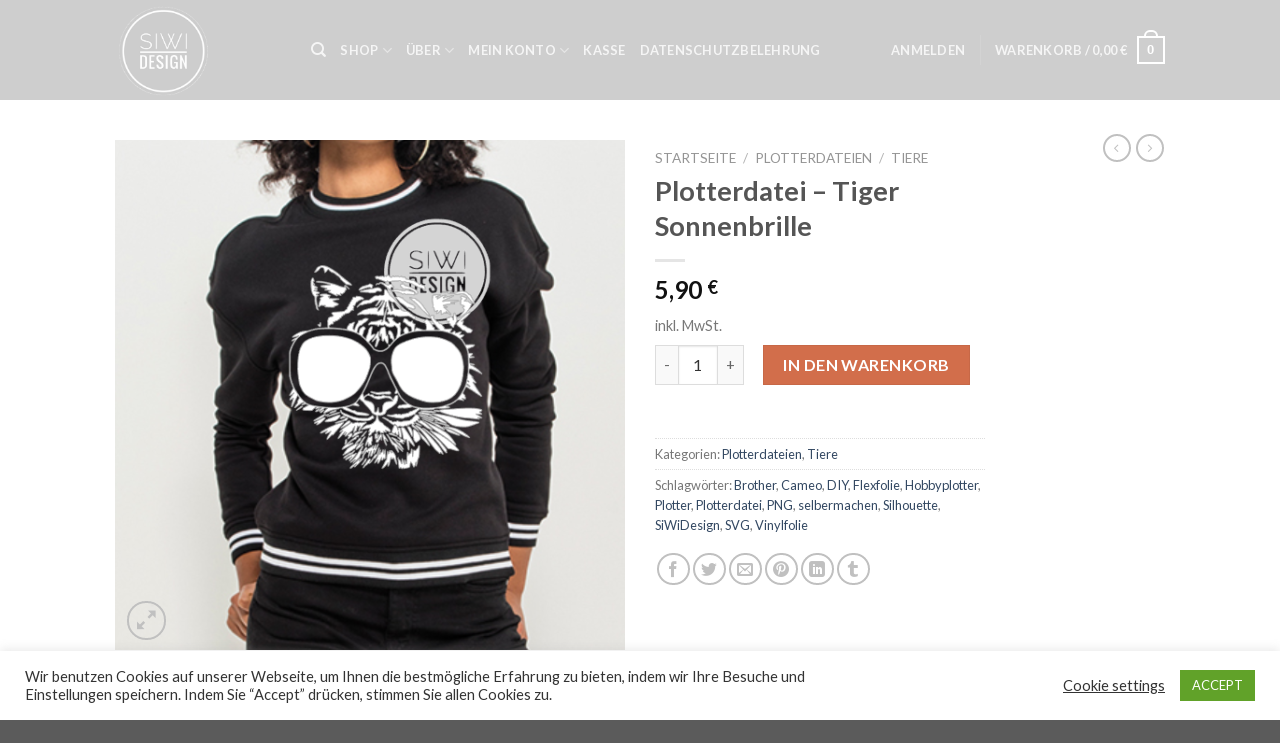

--- FILE ---
content_type: text/html; charset=UTF-8
request_url: http://www.siwi-design.de/produkt/plotterdatei-tiger-sonnebrille/
body_size: 49925
content:
<!DOCTYPE html>
<!--[if IE 9 ]> <html lang="de"
	prefix="og: https://ogp.me/ns#"  class="ie9 loading-site no-js"> <![endif]-->
<!--[if IE 8 ]> <html lang="de"
	prefix="og: https://ogp.me/ns#"  class="ie8 loading-site no-js"> <![endif]-->
<!--[if (gte IE 9)|!(IE)]><!--><html lang="de"
	prefix="og: https://ogp.me/ns#"  class="loading-site no-js"> <!--<![endif]-->
<head>
	<meta charset="UTF-8" />
	<link rel="profile" href="http://gmpg.org/xfn/11" />
	<link rel="pingback" href="http://www.siwi-design.de/xmlrpc.php" />

					<script>document.documentElement.className = document.documentElement.className + ' yes-js js_active js'</script>
			<script>(function(html){html.className = html.className.replace(/\bno-js\b/,'js')})(document.documentElement);</script>
<title>Plotterdatei – Tiger Sonnenbrille | SiWiDesign</title>

		<!-- All in One SEO 4.1.0.3 -->
		<link rel="canonical" href="http://www.siwi-design.de/produkt/plotterdatei-tiger-sonnebrille/" />
		<meta property="og:site_name" content="SiWiDesign | Accessoires, Schmuck, Plotterdateien und mehr" />
		<meta property="og:type" content="article" />
		<meta property="og:title" content="Plotterdatei – Tiger Sonnenbrille | SiWiDesign" />
		<meta property="og:url" content="http://www.siwi-design.de/produkt/plotterdatei-tiger-sonnebrille/" />
		<meta property="article:published_time" content="2019-11-06T19:17:49Z" />
		<meta property="article:modified_time" content="2022-11-30T20:17:59Z" />
		<meta name="twitter:card" content="summary" />
		<meta name="twitter:domain" content="www.siwi-design.de" />
		<meta name="twitter:title" content="Plotterdatei – Tiger Sonnenbrille | SiWiDesign" />
		<meta name="google" content="nositelinkssearchbox" />
		<script type="application/ld+json" class="aioseo-schema">
			{"@context":"https:\/\/schema.org","@graph":[{"@type":"WebSite","@id":"http:\/\/www.siwi-design.de\/#website","url":"http:\/\/www.siwi-design.de\/","name":"SiWiDesign","description":"Accessoires, Schmuck, Plotterdateien und mehr","publisher":{"@id":"http:\/\/www.siwi-design.de\/#organization"}},{"@type":"Organization","@id":"http:\/\/www.siwi-design.de\/#organization","name":"SiWiDesign","url":"http:\/\/www.siwi-design.de\/"},{"@type":"BreadcrumbList","@id":"http:\/\/www.siwi-design.de\/produkt\/plotterdatei-tiger-sonnebrille\/#breadcrumblist","itemListElement":[{"@type":"ListItem","@id":"http:\/\/www.siwi-design.de\/#listItem","position":"1","item":{"@id":"http:\/\/www.siwi-design.de\/#item","name":"Home","description":"Accessoires, Schmuck, Plotterdateien und mehr","url":"http:\/\/www.siwi-design.de\/"},"nextItem":"http:\/\/www.siwi-design.de\/produkt\/plotterdatei-tiger-sonnebrille\/#listItem"},{"@type":"ListItem","@id":"http:\/\/www.siwi-design.de\/produkt\/plotterdatei-tiger-sonnebrille\/#listItem","position":"2","item":{"@id":"http:\/\/www.siwi-design.de\/produkt\/plotterdatei-tiger-sonnebrille\/#item","name":"Plotterdatei - Tiger Sonnenbrille","url":"http:\/\/www.siwi-design.de\/produkt\/plotterdatei-tiger-sonnebrille\/"},"previousItem":"http:\/\/www.siwi-design.de\/#listItem"}]},{"@type":"Person","@id":"http:\/\/www.siwi-design.de\/author\/siwidesign\/#author","url":"http:\/\/www.siwi-design.de\/author\/siwidesign\/","name":"SiWiDesign","image":{"@type":"ImageObject","@id":"http:\/\/www.siwi-design.de\/produkt\/plotterdatei-tiger-sonnebrille\/#authorImage","url":"http:\/\/1.gravatar.com\/avatar\/dc4d7fec7668e2d084bc2a977ae4a267?s=96&d=mm&r=g","width":"96","height":"96","caption":"SiWiDesign"}},{"@type":"ItemPage","@id":"http:\/\/www.siwi-design.de\/produkt\/plotterdatei-tiger-sonnebrille\/#itempage","url":"http:\/\/www.siwi-design.de\/produkt\/plotterdatei-tiger-sonnebrille\/","name":"Plotterdatei \u2013 Tiger Sonnenbrille | SiWiDesign","inLanguage":"de","isPartOf":{"@id":"http:\/\/www.siwi-design.de\/#website"},"breadcrumb":{"@id":"http:\/\/www.siwi-design.de\/produkt\/plotterdatei-tiger-sonnebrille\/#breadcrumblist"},"author":"http:\/\/www.siwi-design.de\/produkt\/plotterdatei-tiger-sonnebrille\/#author","creator":"http:\/\/www.siwi-design.de\/produkt\/plotterdatei-tiger-sonnebrille\/#author","image":{"@type":"ImageObject","@id":"http:\/\/www.siwi-design.de\/#mainImage","url":"http:\/\/www.siwi-design.de\/wp-content\/uploads\/2019\/11\/sunglasses.png","width":"546","height":"546"},"primaryImageOfPage":{"@id":"http:\/\/www.siwi-design.de\/produkt\/plotterdatei-tiger-sonnebrille\/#mainImage"},"datePublished":"2019-11-06T19:17:49+01:00","dateModified":"2022-11-30T20:17:59+01:00"}]}
		</script>
		<!-- All in One SEO -->

<meta name="viewport" content="width=device-width, initial-scale=1, maximum-scale=1" /><link rel='dns-prefetch' href='//fonts.googleapis.com' />
<link rel='dns-prefetch' href='//s.w.org' />
<link rel="alternate" type="application/rss+xml" title="SiWiDesign &raquo; Feed" href="http://www.siwi-design.de/feed/" />
<link rel="alternate" type="application/rss+xml" title="SiWiDesign &raquo; Kommentar-Feed" href="http://www.siwi-design.de/comments/feed/" />
<link rel="alternate" type="application/rss+xml" title="SiWiDesign &raquo; Plotterdatei &#8211; Tiger Sonnenbrille-Kommentar-Feed" href="http://www.siwi-design.de/produkt/plotterdatei-tiger-sonnebrille/feed/" />
		<script type="text/javascript">
			window._wpemojiSettings = {"baseUrl":"https:\/\/s.w.org\/images\/core\/emoji\/13.0.1\/72x72\/","ext":".png","svgUrl":"https:\/\/s.w.org\/images\/core\/emoji\/13.0.1\/svg\/","svgExt":".svg","source":{"concatemoji":"http:\/\/www.siwi-design.de\/wp-includes\/js\/wp-emoji-release.min.js?ver=5.7.14"}};
			!function(e,a,t){var n,r,o,i=a.createElement("canvas"),p=i.getContext&&i.getContext("2d");function s(e,t){var a=String.fromCharCode;p.clearRect(0,0,i.width,i.height),p.fillText(a.apply(this,e),0,0);e=i.toDataURL();return p.clearRect(0,0,i.width,i.height),p.fillText(a.apply(this,t),0,0),e===i.toDataURL()}function c(e){var t=a.createElement("script");t.src=e,t.defer=t.type="text/javascript",a.getElementsByTagName("head")[0].appendChild(t)}for(o=Array("flag","emoji"),t.supports={everything:!0,everythingExceptFlag:!0},r=0;r<o.length;r++)t.supports[o[r]]=function(e){if(!p||!p.fillText)return!1;switch(p.textBaseline="top",p.font="600 32px Arial",e){case"flag":return s([127987,65039,8205,9895,65039],[127987,65039,8203,9895,65039])?!1:!s([55356,56826,55356,56819],[55356,56826,8203,55356,56819])&&!s([55356,57332,56128,56423,56128,56418,56128,56421,56128,56430,56128,56423,56128,56447],[55356,57332,8203,56128,56423,8203,56128,56418,8203,56128,56421,8203,56128,56430,8203,56128,56423,8203,56128,56447]);case"emoji":return!s([55357,56424,8205,55356,57212],[55357,56424,8203,55356,57212])}return!1}(o[r]),t.supports.everything=t.supports.everything&&t.supports[o[r]],"flag"!==o[r]&&(t.supports.everythingExceptFlag=t.supports.everythingExceptFlag&&t.supports[o[r]]);t.supports.everythingExceptFlag=t.supports.everythingExceptFlag&&!t.supports.flag,t.DOMReady=!1,t.readyCallback=function(){t.DOMReady=!0},t.supports.everything||(n=function(){t.readyCallback()},a.addEventListener?(a.addEventListener("DOMContentLoaded",n,!1),e.addEventListener("load",n,!1)):(e.attachEvent("onload",n),a.attachEvent("onreadystatechange",function(){"complete"===a.readyState&&t.readyCallback()})),(n=t.source||{}).concatemoji?c(n.concatemoji):n.wpemoji&&n.twemoji&&(c(n.twemoji),c(n.wpemoji)))}(window,document,window._wpemojiSettings);
		</script>
		<style type="text/css">
img.wp-smiley,
img.emoji {
	display: inline !important;
	border: none !important;
	box-shadow: none !important;
	height: 1em !important;
	width: 1em !important;
	margin: 0 .07em !important;
	vertical-align: -0.1em !important;
	background: none !important;
	padding: 0 !important;
}
</style>
	<link rel='stylesheet' id='wp-block-library-css'  href='http://www.siwi-design.de/wp-includes/css/dist/block-library/style.min.css?ver=5.7.14' type='text/css' media='all' />
<link rel='stylesheet' id='wc-block-vendors-style-css'  href='http://www.siwi-design.de/wp-content/plugins/woocommerce/packages/woocommerce-blocks/build/vendors-style.css?ver=4.7.2' type='text/css' media='all' />
<link rel='stylesheet' id='wc-block-style-css'  href='http://www.siwi-design.de/wp-content/plugins/woocommerce/packages/woocommerce-blocks/build/style.css?ver=4.7.2' type='text/css' media='all' />
<link rel='stylesheet' id='contact-form-7-css'  href='http://www.siwi-design.de/wp-content/plugins/contact-form-7/includes/css/styles.css?ver=5.4' type='text/css' media='all' />
<link rel='stylesheet' id='cookie-law-info-css'  href='http://www.siwi-design.de/wp-content/plugins/cookie-law-info/public/css/cookie-law-info-public.css?ver=2.0.1' type='text/css' media='all' />
<link rel='stylesheet' id='cookie-law-info-gdpr-css'  href='http://www.siwi-design.de/wp-content/plugins/cookie-law-info/public/css/cookie-law-info-gdpr.css?ver=2.0.1' type='text/css' media='all' />
<link rel='stylesheet' id='photoswipe-css'  href='http://www.siwi-design.de/wp-content/plugins/woocommerce/assets/css/photoswipe/photoswipe.min.css?ver=5.2.5' type='text/css' media='all' />
<link rel='stylesheet' id='photoswipe-default-skin-css'  href='http://www.siwi-design.de/wp-content/plugins/woocommerce/assets/css/photoswipe/default-skin/default-skin.min.css?ver=5.2.5' type='text/css' media='all' />
<style id='woocommerce-inline-inline-css' type='text/css'>
.woocommerce form .form-row .required { visibility: visible; }
</style>
<link rel='stylesheet' id='wc-gateway-ppec-frontend-css'  href='http://www.siwi-design.de/wp-content/plugins/woocommerce-gateway-paypal-express-checkout/assets/css/wc-gateway-ppec-frontend.css?ver=2.1.1' type='text/css' media='all' />
<link rel='stylesheet' id='jquery-selectBox-css'  href='http://www.siwi-design.de/wp-content/plugins/yith-woocommerce-wishlist/assets/css/jquery.selectBox.css?ver=1.2.0' type='text/css' media='all' />
<link rel='stylesheet' id='flatsome-icons-css'  href='http://www.siwi-design.de/wp-content/themes/flatsome/assets/css/fl-icons.css?ver=3.12' type='text/css' media='all' />
<link rel='stylesheet' id='flatsome-woocommerce-wishlist-css'  href='http://www.siwi-design.de/wp-content/themes/flatsome/inc/integrations/wc-yith-wishlist/wishlist.css?ver=3.10.2' type='text/css' media='all' />
<link rel='stylesheet' id='woocommerce-gzd-layout-css'  href='http://www.siwi-design.de/wp-content/plugins/woocommerce-germanized/assets/css/layout.min.css?ver=3.9.2' type='text/css' media='all' />
<style id='woocommerce-gzd-layout-inline-css' type='text/css'>
.woocommerce-checkout .shop_table { background-color: #eeeeee; }.product p.deposit-packaging-type { font-size: 1.25em !important; } p.woocommerce-shipping-destination { display: none; }
                .wc-gzd-nutri-score-value-a {
                    background: url(http://www.siwi-design.de/wp-content/plugins/woocommerce-germanized/assets/images/nutri-score-a.svg) no-repeat;
                }
                .wc-gzd-nutri-score-value-b {
                    background: url(http://www.siwi-design.de/wp-content/plugins/woocommerce-germanized/assets/images/nutri-score-b.svg) no-repeat;
                }
                .wc-gzd-nutri-score-value-c {
                    background: url(http://www.siwi-design.de/wp-content/plugins/woocommerce-germanized/assets/images/nutri-score-c.svg) no-repeat;
                }
                .wc-gzd-nutri-score-value-d {
                    background: url(http://www.siwi-design.de/wp-content/plugins/woocommerce-germanized/assets/images/nutri-score-d.svg) no-repeat;
                }
                .wc-gzd-nutri-score-value-e {
                    background: url(http://www.siwi-design.de/wp-content/plugins/woocommerce-germanized/assets/images/nutri-score-e.svg) no-repeat;
                }
            
</style>
<link rel='stylesheet' id='flatsome-main-css'  href='http://www.siwi-design.de/wp-content/themes/flatsome/assets/css/flatsome.css?ver=3.13.3' type='text/css' media='all' />
<link rel='stylesheet' id='flatsome-shop-css'  href='http://www.siwi-design.de/wp-content/themes/flatsome/assets/css/flatsome-shop.css?ver=3.13.3' type='text/css' media='all' />
<link rel='stylesheet' id='flatsome-style-css'  href='http://www.siwi-design.de/wp-content/themes/flatsome/style.css?ver=3.13.3' type='text/css' media='all' />
<link rel='stylesheet' id='flatsome-googlefonts-css'  href='//fonts.googleapis.com/css?family=Lato%3Aregular%2C700%2C400%2C700%7CDancing+Script%3Aregular%2C400&#038;display=swap&#038;ver=3.9' type='text/css' media='all' />
<link rel='stylesheet' id='adswscCSS-css'  href='http://www.siwi-design.de/wp-content/plugins/ads-wp-site-count/css/styles.css?ver=5.7.14' type='text/css' media='all' />
<script type="text/javascript">(function(a,d){if(a._nsl===d){a._nsl=[];var c=function(){if(a.jQuery===d)setTimeout(c,33);else{for(var b=0;b<a._nsl.length;b++)a._nsl[b].call(a,a.jQuery);a._nsl={push:function(b){b.call(a,a.jQuery)}}}};c()}})(window);</script><script type='text/javascript' src='http://www.siwi-design.de/wp-includes/js/jquery/jquery.min.js?ver=3.5.1' id='jquery-core-js'></script>
<script type='text/javascript' src='http://www.siwi-design.de/wp-includes/js/jquery/jquery-migrate.min.js?ver=3.3.2' id='jquery-migrate-js'></script>
<script type='text/javascript' id='cookie-law-info-js-extra'>
/* <![CDATA[ */
var Cli_Data = {"nn_cookie_ids":[],"cookielist":[],"non_necessary_cookies":[],"ccpaEnabled":"","ccpaRegionBased":"","ccpaBarEnabled":"","ccpaType":"gdpr","js_blocking":"1","custom_integration":"","triggerDomRefresh":"","secure_cookies":""};
var cli_cookiebar_settings = {"animate_speed_hide":"500","animate_speed_show":"500","background":"#FFF","border":"#b1a6a6c2","border_on":"","button_1_button_colour":"#61a229","button_1_button_hover":"#4e8221","button_1_link_colour":"#fff","button_1_as_button":"1","button_1_new_win":"","button_2_button_colour":"#333","button_2_button_hover":"#292929","button_2_link_colour":"#444","button_2_as_button":"","button_2_hidebar":"","button_3_button_colour":"#3566bb","button_3_button_hover":"#2a5296","button_3_link_colour":"#fff","button_3_as_button":"1","button_3_new_win":"","button_4_button_colour":"#000","button_4_button_hover":"#000000","button_4_link_colour":"#333333","button_4_as_button":"","button_7_button_colour":"#61a229","button_7_button_hover":"#4e8221","button_7_link_colour":"#fff","button_7_as_button":"1","button_7_new_win":"","font_family":"inherit","header_fix":"","notify_animate_hide":"1","notify_animate_show":"","notify_div_id":"#cookie-law-info-bar","notify_position_horizontal":"right","notify_position_vertical":"bottom","scroll_close":"","scroll_close_reload":"","accept_close_reload":"","reject_close_reload":"","showagain_tab":"","showagain_background":"#fff","showagain_border":"#000","showagain_div_id":"#cookie-law-info-again","showagain_x_position":"100px","text":"#333333","show_once_yn":"","show_once":"10000","logging_on":"","as_popup":"","popup_overlay":"1","bar_heading_text":"","cookie_bar_as":"banner","popup_showagain_position":"bottom-right","widget_position":"left"};
var log_object = {"ajax_url":"http:\/\/www.siwi-design.de\/wp-admin\/admin-ajax.php"};
/* ]]> */
</script>
<script type='text/javascript' src='http://www.siwi-design.de/wp-content/plugins/cookie-law-info/public/js/cookie-law-info-public.js?ver=2.0.1' id='cookie-law-info-js'></script>
<link rel="https://api.w.org/" href="http://www.siwi-design.de/wp-json/" /><link rel="alternate" type="application/json" href="http://www.siwi-design.de/wp-json/wp/v2/product/8393" /><link rel="EditURI" type="application/rsd+xml" title="RSD" href="http://www.siwi-design.de/xmlrpc.php?rsd" />
<link rel="wlwmanifest" type="application/wlwmanifest+xml" href="http://www.siwi-design.de/wp-includes/wlwmanifest.xml" /> 
<meta name="generator" content="WordPress 5.7.14" />
<meta name="generator" content="WooCommerce 5.2.5" />
<link rel='shortlink' href='http://www.siwi-design.de/?p=8393' />
<link rel="alternate" type="application/json+oembed" href="http://www.siwi-design.de/wp-json/oembed/1.0/embed?url=http%3A%2F%2Fwww.siwi-design.de%2Fprodukt%2Fplotterdatei-tiger-sonnebrille%2F" />
<link rel="alternate" type="text/xml+oembed" href="http://www.siwi-design.de/wp-json/oembed/1.0/embed?url=http%3A%2F%2Fwww.siwi-design.de%2Fprodukt%2Fplotterdatei-tiger-sonnebrille%2F&#038;format=xml" />
<style>.bg{opacity: 0; transition: opacity 1s; -webkit-transition: opacity 1s;} .bg-loaded{opacity: 1;}</style><!--[if IE]><link rel="stylesheet" type="text/css" href="http://www.siwi-design.de/wp-content/themes/flatsome/assets/css/ie-fallback.css"><script src="//cdnjs.cloudflare.com/ajax/libs/html5shiv/3.6.1/html5shiv.js"></script><script>var head = document.getElementsByTagName('head')[0],style = document.createElement('style');style.type = 'text/css';style.styleSheet.cssText = ':before,:after{content:none !important';head.appendChild(style);setTimeout(function(){head.removeChild(style);}, 0);</script><script src="http://www.siwi-design.de/wp-content/themes/flatsome/assets/libs/ie-flexibility.js"></script><![endif]-->	<noscript><style>.woocommerce-product-gallery{ opacity: 1 !important; }</style></noscript>
				<script  type="text/javascript">
				!function(f,b,e,v,n,t,s){if(f.fbq)return;n=f.fbq=function(){n.callMethod?
					n.callMethod.apply(n,arguments):n.queue.push(arguments)};if(!f._fbq)f._fbq=n;
					n.push=n;n.loaded=!0;n.version='2.0';n.queue=[];t=b.createElement(e);t.async=!0;
					t.src=v;s=b.getElementsByTagName(e)[0];s.parentNode.insertBefore(t,s)}(window,
					document,'script','https://connect.facebook.net/en_US/fbevents.js');
			</script>
			<!-- WooCommerce Facebook Integration Begin -->
			<script  type="text/javascript">

				fbq('init', '183696445404854', {}, {
    "agent": "woocommerce-5.2.5-2.3.5"
});

				fbq( 'track', 'PageView', {
    "source": "woocommerce",
    "version": "5.2.5",
    "pluginVersion": "2.3.5"
} );

				document.addEventListener( 'DOMContentLoaded', function() {
					jQuery && jQuery( function( $ ) {
						// insert placeholder for events injected when a product is added to the cart through AJAX
						$( document.body ).append( '<div class=\"wc-facebook-pixel-event-placeholder\"></div>' );
					} );
				}, false );

			</script>
			<!-- WooCommerce Facebook Integration End -->
			<link rel="icon" href="http://www.siwi-design.de/wp-content/uploads/2019/06/cropped-logotrans-32x32.png" sizes="32x32" />
<link rel="icon" href="http://www.siwi-design.de/wp-content/uploads/2019/06/cropped-logotrans-192x192.png" sizes="192x192" />
<link rel="apple-touch-icon" href="http://www.siwi-design.de/wp-content/uploads/2019/06/cropped-logotrans-180x180.png" />
<meta name="msapplication-TileImage" content="http://www.siwi-design.de/wp-content/uploads/2019/06/cropped-logotrans-270x270.png" />
<style id="custom-css" type="text/css">:root {--primary-color: #446084;}.header-main{height: 100px}#logo img{max-height: 100px}#logo{width:166px;}.header-bottom{min-height: 10px}.header-top{min-height: 30px}.transparent .header-main{height: 265px}.transparent #logo img{max-height: 265px}.has-transparent + .page-title:first-of-type,.has-transparent + #main > .page-title,.has-transparent + #main > div > .page-title,.has-transparent + #main .page-header-wrapper:first-of-type .page-title{padding-top: 265px;}.header.show-on-scroll,.stuck .header-main{height:70px!important}.stuck #logo img{max-height: 70px!important}.header-bg-color, .header-wrapper {background-color: rgba(206,206,206,0.9)}.header-bottom {background-color: #f1f1f1}.header-main .nav > li > a{line-height: 16px }@media (max-width: 549px) {.header-main{height: 70px}#logo img{max-height: 70px}}.nav-dropdown{font-size:100%}body{font-family:"Lato", sans-serif}body{font-weight: 400}.nav > li > a {font-family:"Lato", sans-serif;}.mobile-sidebar-levels-2 .nav > li > ul > li > a {font-family:"Lato", sans-serif;}.nav > li > a {font-weight: 700;}.mobile-sidebar-levels-2 .nav > li > ul > li > a {font-weight: 700;}h1,h2,h3,h4,h5,h6,.heading-font, .off-canvas-center .nav-sidebar.nav-vertical > li > a{font-family: "Lato", sans-serif;}h1,h2,h3,h4,h5,h6,.heading-font,.banner h1,.banner h2{font-weight: 700;}.alt-font{font-family: "Dancing Script", sans-serif;}.alt-font{font-weight: 400!important;}.shop-page-title.featured-title .title-bg{ background-image: url(http://www.siwi-design.de/wp-content/uploads/2019/11/sunglasses.png)!important;}@media screen and (min-width: 550px){.products .box-vertical .box-image{min-width: 247px!important;width: 247px!important;}}.label-new.menu-item > a:after{content:"Neu";}.label-hot.menu-item > a:after{content:"Hot";}.label-sale.menu-item > a:after{content:"Ausverkauf";}.label-popular.menu-item > a:after{content:"Beliebt";}</style></head>

<body class="product-template-default single single-product postid-8393 theme-flatsome woocommerce woocommerce-page woocommerce-no-js lightbox nav-dropdown-has-arrow nav-dropdown-has-shadow nav-dropdown-has-border">


<a class="skip-link screen-reader-text" href="#main">Skip to content</a>

<div id="wrapper">

	
	<header id="header" class="header has-sticky sticky-jump">
		<div class="header-wrapper">
			<div id="masthead" class="header-main nav-dark">
      <div class="header-inner flex-row container logo-left medium-logo-center" role="navigation">

          <!-- Logo -->
          <div id="logo" class="flex-col logo">
            <!-- Header logo -->
<a href="http://www.siwi-design.de/" title="SiWiDesign - Accessoires, Schmuck, Plotterdateien und mehr" rel="home">
    <img width="166" height="100" src="http://www.siwi-design.de/wp-content/uploads/2019/06/logotrans.png" class="header_logo header-logo" alt="SiWiDesign"/><img  width="166" height="100" src="http://www.siwi-design.de/wp-content/uploads/2019/06/logotrans.png" class="header-logo-dark" alt="SiWiDesign"/></a>
          </div>

          <!-- Mobile Left Elements -->
          <div class="flex-col show-for-medium flex-left">
            <ul class="mobile-nav nav nav-left ">
              <li class="nav-icon has-icon">
  		<a href="#" data-open="#main-menu" data-pos="left" data-bg="main-menu-overlay" data-color="" class="is-small" aria-label="Menu" aria-controls="main-menu" aria-expanded="false">
		
		  <i class="icon-menu" ></i>
		  		</a>
	</li>            </ul>
          </div>

          <!-- Left Elements -->
          <div class="flex-col hide-for-medium flex-left
            flex-grow">
            <ul class="header-nav header-nav-main nav nav-left  nav-uppercase" >
              <li class="header-search header-search-dropdown has-icon has-dropdown menu-item-has-children">
		<a href="#" aria-label="Suche" class="is-small"><i class="icon-search" ></i></a>
		<ul class="nav-dropdown nav-dropdown-default">
	 	<li class="header-search-form search-form html relative has-icon">
	<div class="header-search-form-wrapper">
		<div class="searchform-wrapper ux-search-box relative is-normal"><form role="search" method="get" class="searchform" action="http://www.siwi-design.de/">
	<div class="flex-row relative">
						<div class="flex-col flex-grow">
			<label class="screen-reader-text" for="woocommerce-product-search-field-0">Suche nach:</label>
			<input type="search" id="woocommerce-product-search-field-0" class="search-field mb-0" placeholder="Suche&hellip;" value="" name="s" />
			<input type="hidden" name="post_type" value="product" />
					</div>
		<div class="flex-col">
			<button type="submit" value="Suche" class="ux-search-submit submit-button secondary button icon mb-0" aria-label="Submit">
				<i class="icon-search" ></i>			</button>
		</div>
	</div>
	<div class="live-search-results text-left z-top"></div>
</form>
</div>	</div>
</li>	</ul>
</li>
<li id="menu-item-421" class="menu-item menu-item-type-post_type menu-item-object-page menu-item-has-children current_page_parent menu-item-421 menu-item-design-default has-dropdown"><a href="http://www.siwi-design.de/shop/" class="nav-top-link">Shop<i class="icon-angle-down" ></i></a>
<ul class="sub-menu nav-dropdown nav-dropdown-default">
	<li id="menu-item-33964" class="menu-item menu-item-type-custom menu-item-object-custom menu-item-has-children menu-item-33964 nav-dropdown-col"><a href="https://www.siwi-design.de/produkt-kategorie/schmuck-anleitungen/">Schmuck-Anleitungen</a>
	<ul class="sub-menu nav-column nav-dropdown-default">
		<li id="menu-item-33734" class="menu-item menu-item-type-custom menu-item-object-custom menu-item-has-children menu-item-33734"><a href="http://www.siwi-design.de/produkt-kategorie/digistamps/">Digistamps</a>
		<ul class="sub-menu nav-column nav-dropdown-default">
			<li id="menu-item-33812" class="menu-item menu-item-type-custom menu-item-object-custom menu-item-33812"><a href="http://www.siwi-design.de/produkt-kategorie/digistamps/essen-trinken/">Digi &#8211; Essen/Trinken</a></li>
			<li id="menu-item-33811" class="menu-item menu-item-type-custom menu-item-object-custom menu-item-33811"><a href="http://www.siwi-design.de/produkt-kategorie/digistamps/menschen/">Digi &#8211; Menschen</a></li>
			<li id="menu-item-33735" class="menu-item menu-item-type-custom menu-item-object-custom menu-item-33735"><a href="http://www.siwi-design.de/produkt-kategorie/digistamps/tiere-digistamps/">Digi &#8211; Tiere</a></li>
		</ul>
</li>
		<li id="menu-item-431" class="menu-item menu-item-type-custom menu-item-object-custom menu-item-has-children menu-item-431"><a href="http://www.siwi-design.de/produkt-kategorie/plotterdateien/">Plott-Dateien</a>
		<ul class="sub-menu nav-column nav-dropdown-default">
			<li id="menu-item-11998" class="menu-item menu-item-type-custom menu-item-object-custom menu-item-11998"><a href="http://www.siwi-design.de/produkt-kategorie/plotterdateien/fruehling/">Frühling</a></li>
			<li id="menu-item-11997" class="menu-item menu-item-type-custom menu-item-object-custom menu-item-11997"><a href="http://www.siwi-design.de/produkt-kategorie/plotterdateien/herbst/">Herbst</a></li>
			<li id="menu-item-11999" class="menu-item menu-item-type-custom menu-item-object-custom menu-item-11999"><a href="http://www.siwi-design.de/produkt-kategorie/plotterdateien/karten/">Karten</a></li>
			<li id="menu-item-4884" class="menu-item menu-item-type-custom menu-item-object-custom menu-item-4884"><a href="http://www.siwi-design.de/produkt-kategorie/plotterdateien/kindergarten-schule/">KiGa/Schule</a></li>
			<li id="menu-item-12000" class="menu-item menu-item-type-custom menu-item-object-custom menu-item-12000"><a href="http://www.siwi-design.de/produkt-kategorie/plotterdateien/mandalas/">Mandalas</a></li>
			<li id="menu-item-12001" class="menu-item menu-item-type-custom menu-item-object-custom menu-item-12001"><a href="http://www.siwi-design.de/produkt-kategorie/plotterdateien/ostern/">Ostern</a></li>
			<li id="menu-item-12002" class="menu-item menu-item-type-custom menu-item-object-custom menu-item-12002"><a href="http://www.siwi-design.de/produkt-kategorie/plotterdateien/papier/">Papier</a></li>
			<li id="menu-item-4885" class="menu-item menu-item-type-custom menu-item-object-custom menu-item-4885"><a href="http://www.siwi-design.de/produkt-kategorie/plotterdateien/sets/">Sets</a></li>
			<li id="menu-item-12003" class="menu-item menu-item-type-custom menu-item-object-custom menu-item-12003"><a href="http://www.siwi-design.de/produkt-kategorie/plotterdateien/silvester/">Silvester</a></li>
			<li id="menu-item-12004" class="menu-item menu-item-type-custom menu-item-object-custom menu-item-12004"><a href="http://www.siwi-design.de/produkt-kategorie/plotterdateien/sommer/">Sommer</a></li>
			<li id="menu-item-4886" class="menu-item menu-item-type-custom menu-item-object-custom menu-item-4886"><a href="http://www.siwi-design.de/produkt-kategorie/plotterdateien/sprueche///">Sprüche</a></li>
			<li id="menu-item-12005" class="menu-item menu-item-type-custom menu-item-object-custom menu-item-12005"><a href="http://www.siwi-design.de/produkt-kategorie/plotterdateien/strass/">Strass</a></li>
			<li id="menu-item-12006" class="menu-item menu-item-type-custom menu-item-object-custom menu-item-12006"><a href="http://www.siwi-design.de/produkt-kategorie/plotterdateien/tiere/">Tiere</a></li>
			<li id="menu-item-12007" class="menu-item menu-item-type-custom menu-item-object-custom menu-item-12007"><a href="http://www.siwi-design.de/produkt-kategorie/plotterdateien/weihnachten/">Weihnachten</a></li>
			<li id="menu-item-12008" class="menu-item menu-item-type-custom menu-item-object-custom menu-item-12008"><a href="http://www.siwi-design.de/produkt-kategorie/plotterdateien/winter/">Winter</a></li>
		</ul>
</li>
		<li id="menu-item-33833" class="menu-item menu-item-type-custom menu-item-object-custom menu-item-has-children menu-item-33833"><a href="http://www.siwi-design.de/produkt-kategorie/stickdateien/">Stickdateien</a>
		<ul class="sub-menu nav-column nav-dropdown-default">
			<li id="menu-item-33902" class="menu-item menu-item-type-custom menu-item-object-custom menu-item-33902"><a href="http://www.siwi-design.de/produkt-kategorie/stickdateien/applikationen/">Applikationen</a></li>
			<li id="menu-item-33903" class="menu-item menu-item-type-custom menu-item-object-custom menu-item-33903"><a href="http://www.siwi-design.de/produkt-kategorie/stickdateien/doodles/">Doodles</a></li>
			<li id="menu-item-33904" class="menu-item menu-item-type-custom menu-item-object-custom menu-item-33904"><a href="http://www.siwi-design.de/produkt-kategorie/stickdateien/essen-trinken-stickdateien/">Essen/Trinken</a></li>
			<li id="menu-item-33905" class="menu-item menu-item-type-custom menu-item-object-custom menu-item-33905"><a href="http://www.siwi-design.de/produkt-kategorie/stickdateien/feste-anlaesse/">Feste/Anlässe</a></li>
			<li id="menu-item-33840" class="menu-item menu-item-type-custom menu-item-object-custom menu-item-33840"><a href="http://www.siwi-design.de/produkt-kategorie/stickdateien/ith-accessoires/">ITH Accessoires</a></li>
			<li id="menu-item-33906" class="menu-item menu-item-type-custom menu-item-object-custom menu-item-33906"><a href="http://www.siwi-design.de/produkt-kategorie/stickdateien/kunstwerke/">Kunstwerke</a></li>
			<li id="menu-item-33907" class="menu-item menu-item-type-custom menu-item-object-custom menu-item-33907"><a href="http://www.siwi-design.de/produkt-kategorie/stickdateien/tiere-stickdateien/">Tiere</a></li>
		</ul>
</li>
	</ul>
</li>
</ul>
</li>
<li id="menu-item-806" class="menu-item menu-item-type-post_type menu-item-object-page menu-item-has-children menu-item-806 menu-item-design-default has-dropdown"><a href="http://www.siwi-design.de/ueber/" class="nav-top-link">Über<i class="icon-angle-down" ></i></a>
<ul class="sub-menu nav-dropdown nav-dropdown-default">
	<li id="menu-item-425" class="menu-item menu-item-type-post_type menu-item-object-page menu-item-425"><a href="http://www.siwi-design.de/shop/agb/">AGB</a></li>
	<li id="menu-item-427" class="menu-item menu-item-type-post_type menu-item-object-page menu-item-privacy-policy menu-item-427"><a href="http://www.siwi-design.de/shop/datenschutzbelehrung/">Datenschutzbelehrung</a></li>
	<li id="menu-item-423" class="menu-item menu-item-type-post_type menu-item-object-page menu-item-423"><a href="http://www.siwi-design.de/shop/versandarten/">Versandarten</a></li>
	<li id="menu-item-424" class="menu-item menu-item-type-post_type menu-item-object-page menu-item-424"><a href="http://www.siwi-design.de/shop/widerrufsbelehrung/">Widerrufsbelehrung</a></li>
	<li id="menu-item-422" class="menu-item menu-item-type-post_type menu-item-object-page menu-item-422"><a href="http://www.siwi-design.de/shop/bezahlmoeglichkeiten/">Zahlungsarten</a></li>
	<li id="menu-item-33687" class="menu-item menu-item-type-post_type menu-item-object-page menu-item-33687"><a href="http://www.siwi-design.de/shop/impressum/">Impressum</a></li>
</ul>
</li>
<li id="menu-item-430" class="menu-item menu-item-type-post_type menu-item-object-page menu-item-has-children menu-item-430 menu-item-design-default has-dropdown"><a href="http://www.siwi-design.de/mein-konto/" class="nav-top-link">Mein Konto<i class="icon-angle-down" ></i></a>
<ul class="sub-menu nav-dropdown nav-dropdown-default">
	<li id="menu-item-429" class="menu-item menu-item-type-post_type menu-item-object-page menu-item-429"><a href="http://www.siwi-design.de/shop/warenkorb/">Warenkorb</a></li>
</ul>
</li>
<li id="menu-item-428" class="menu-item menu-item-type-post_type menu-item-object-page menu-item-428 menu-item-design-default"><a href="http://www.siwi-design.de/shop/kasse/" class="nav-top-link">Kasse</a></li>
<li id="menu-item-33961" class="menu-item menu-item-type-post_type menu-item-object-page menu-item-privacy-policy menu-item-33961 menu-item-design-default"><a href="http://www.siwi-design.de/shop/datenschutzbelehrung/" class="nav-top-link">Datenschutzbelehrung</a></li>
            </ul>
          </div>

          <!-- Right Elements -->
          <div class="flex-col hide-for-medium flex-right">
            <ul class="header-nav header-nav-main nav nav-right  nav-uppercase">
              <li class="account-item has-icon
    "
>

<a href="http://www.siwi-design.de/mein-konto/"
    class="nav-top-link nav-top-not-logged-in "
    data-open="#login-form-popup"  >
    <span>
    Anmelden      </span>
  
</a>



</li>
<li class="header-divider"></li><li class="cart-item has-icon has-dropdown">

<a href="http://www.siwi-design.de/shop/warenkorb/" title="Warenkorb" class="header-cart-link is-small">


<span class="header-cart-title">
   Warenkorb   /      <span class="cart-price"><span class="woocommerce-Price-amount amount"><bdi>0,00&nbsp;<span class="woocommerce-Price-currencySymbol">&euro;</span></bdi></span></span>
  </span>

    <span class="cart-icon image-icon">
    <strong>0</strong>
  </span>
  </a>

 <ul class="nav-dropdown nav-dropdown-default">
    <li class="html widget_shopping_cart">
      <div class="widget_shopping_cart_content">
        

	<p class="woocommerce-mini-cart__empty-message">Es befinden sich keine Produkte im Warenkorb.</p>


      </div>
    </li>
     </ul>

</li>
            </ul>
          </div>

          <!-- Mobile Right Elements -->
          <div class="flex-col show-for-medium flex-right">
            <ul class="mobile-nav nav nav-right ">
              <li class="cart-item has-icon">

      <a href="http://www.siwi-design.de/shop/warenkorb/" class="header-cart-link off-canvas-toggle nav-top-link is-small" data-open="#cart-popup" data-class="off-canvas-cart" title="Warenkorb" data-pos="right">
  
    <span class="cart-icon image-icon">
    <strong>0</strong>
  </span>
  </a>


  <!-- Cart Sidebar Popup -->
  <div id="cart-popup" class="mfp-hide widget_shopping_cart">
  <div class="cart-popup-inner inner-padding">
      <div class="cart-popup-title text-center">
          <h4 class="uppercase">Warenkorb</h4>
          <div class="is-divider"></div>
      </div>
      <div class="widget_shopping_cart_content">
          

	<p class="woocommerce-mini-cart__empty-message">Es befinden sich keine Produkte im Warenkorb.</p>


      </div>
             <div class="cart-sidebar-content relative"></div>  </div>
  </div>

</li>
            </ul>
          </div>

      </div>
     
            <div class="container"><div class="top-divider full-width"></div></div>
      </div>
<div class="header-bg-container fill"><div class="header-bg-image fill"></div><div class="header-bg-color fill"></div></div>		</div>
	</header>

	
	<main id="main" class="">

	<div class="shop-container">
		
			<div class="container">
	<div class="woocommerce-notices-wrapper"></div></div>
<div id="product-8393" class="product type-product post-8393 status-publish first instock product_cat-plotterdateien product_cat-tiere product_tag-brother product_tag-cameo product_tag-diy product_tag-flexfolie product_tag-hobbyplotter product_tag-plotter product_tag-plotterdatei product_tag-png product_tag-selbermachen product_tag-silhouette product_tag-siwidesign product_tag-svg product_tag-vinylfolie has-post-thumbnail downloadable virtual taxable purchasable product-type-simple">
	<div class="product-container">

<div class="product-main">
	<div class="row content-row mb-0">

		<div class="product-gallery col large-6">
		
<div class="product-images relative mb-half has-hover woocommerce-product-gallery woocommerce-product-gallery--with-images woocommerce-product-gallery--columns-4 images" data-columns="4">

  <div class="badge-container is-larger absolute left top z-1">
</div>
  <div class="image-tools absolute top show-on-hover right z-3">
    		<div class="wishlist-icon">
			<button class="wishlist-button button is-outline circle icon" aria-label="Wishlist">
				<i class="icon-heart" ></i>			</button>
			<div class="wishlist-popup dark">
				
<div class="yith-wcwl-add-to-wishlist add-to-wishlist-8393  wishlist-fragment on-first-load" data-fragment-ref="8393" data-fragment-options="{&quot;base_url&quot;:&quot;&quot;,&quot;in_default_wishlist&quot;:false,&quot;is_single&quot;:true,&quot;show_exists&quot;:false,&quot;product_id&quot;:8393,&quot;parent_product_id&quot;:8393,&quot;product_type&quot;:&quot;simple&quot;,&quot;show_view&quot;:true,&quot;browse_wishlist_text&quot;:&quot;Browse wishlist&quot;,&quot;already_in_wishslist_text&quot;:&quot;The product is already in your wishlist!&quot;,&quot;product_added_text&quot;:&quot;Artikel hinzugef\u00fcgt!&quot;,&quot;heading_icon&quot;:&quot;&quot;,&quot;available_multi_wishlist&quot;:false,&quot;disable_wishlist&quot;:false,&quot;show_count&quot;:false,&quot;ajax_loading&quot;:false,&quot;loop_position&quot;:&quot;after_add_to_cart&quot;,&quot;item&quot;:&quot;add_to_wishlist&quot;}">
			
			<!-- ADD TO WISHLIST -->
			
<div class="yith-wcwl-add-button">
	<a href="?add_to_wishlist=8393" rel="nofollow" data-product-id="8393" data-product-type="simple" data-original-product-id="8393" class="add_to_wishlist single_add_to_wishlist" data-title="Add to wishlist">
				<span>Add to wishlist</span>
	</a>
</div>
			<!-- COUNT TEXT -->
			
			</div>			</div>
		</div>
		  </div>

  <figure class="woocommerce-product-gallery__wrapper product-gallery-slider slider slider-nav-small mb-half"
        data-flickity-options='{
                "cellAlign": "center",
                "wrapAround": true,
                "autoPlay": false,
                "prevNextButtons":true,
                "adaptiveHeight": true,
                "imagesLoaded": true,
                "lazyLoad": 1,
                "dragThreshold" : 15,
                "pageDots": false,
                "rightToLeft": false       }'>
    <div data-thumb="http://www.siwi-design.de/wp-content/uploads/2019/11/sunglasses-100x100.png" class="woocommerce-product-gallery__image slide first"><a href="http://www.siwi-design.de/wp-content/uploads/2019/11/sunglasses.png"><img width="510" height="510" src="http://www.siwi-design.de/wp-content/uploads/2019/11/sunglasses-510x510.png" class="wp-post-image skip-lazy" alt="" loading="lazy" title="sunglasses" data-caption="" data-src="http://www.siwi-design.de/wp-content/uploads/2019/11/sunglasses.png" data-large_image="http://www.siwi-design.de/wp-content/uploads/2019/11/sunglasses.png" data-large_image_width="546" data-large_image_height="546" srcset="http://www.siwi-design.de/wp-content/uploads/2019/11/sunglasses-510x510.png 510w, http://www.siwi-design.de/wp-content/uploads/2019/11/sunglasses-100x100.png 100w, http://www.siwi-design.de/wp-content/uploads/2019/11/sunglasses-150x150.png 150w, http://www.siwi-design.de/wp-content/uploads/2019/11/sunglasses-300x300.png 300w, http://www.siwi-design.de/wp-content/uploads/2019/11/sunglasses.png 546w" sizes="(max-width: 510px) 100vw, 510px" /></a></div><div data-thumb="http://www.siwi-design.de/wp-content/uploads/2019/11/sonnenbrille-100x100.png" class="woocommerce-product-gallery__image slide"><a href="http://www.siwi-design.de/wp-content/uploads/2019/11/sonnenbrille.png"><img width="510" height="510" src="http://www.siwi-design.de/wp-content/uploads/2019/11/sonnenbrille-510x510.png" class="skip-lazy" alt="" loading="lazy" title="sonnenbrille" data-caption="" data-src="http://www.siwi-design.de/wp-content/uploads/2019/11/sonnenbrille.png" data-large_image="http://www.siwi-design.de/wp-content/uploads/2019/11/sonnenbrille.png" data-large_image_width="546" data-large_image_height="546" srcset="http://www.siwi-design.de/wp-content/uploads/2019/11/sonnenbrille-510x510.png 510w, http://www.siwi-design.de/wp-content/uploads/2019/11/sonnenbrille-100x100.png 100w, http://www.siwi-design.de/wp-content/uploads/2019/11/sonnenbrille-150x150.png 150w, http://www.siwi-design.de/wp-content/uploads/2019/11/sonnenbrille-300x300.png 300w, http://www.siwi-design.de/wp-content/uploads/2019/11/sonnenbrille.png 546w" sizes="(max-width: 510px) 100vw, 510px" /></a></div><div data-thumb="http://www.siwi-design.de/wp-content/uploads/2019/11/young-spirit-handtasche-graublau-90275_h.600-100x100.png" class="woocommerce-product-gallery__image slide"><a href="http://www.siwi-design.de/wp-content/uploads/2019/11/young-spirit-handtasche-graublau-90275_h.600.png"><img width="510" height="510" src="http://www.siwi-design.de/wp-content/uploads/2019/11/young-spirit-handtasche-graublau-90275_h.600-510x510.png" class="skip-lazy" alt="" loading="lazy" title="young-spirit-handtasche-graublau-90275_h.600" data-caption="" data-src="http://www.siwi-design.de/wp-content/uploads/2019/11/young-spirit-handtasche-graublau-90275_h.600.png" data-large_image="http://www.siwi-design.de/wp-content/uploads/2019/11/young-spirit-handtasche-graublau-90275_h.600.png" data-large_image_width="546" data-large_image_height="546" srcset="http://www.siwi-design.de/wp-content/uploads/2019/11/young-spirit-handtasche-graublau-90275_h.600-510x510.png 510w, http://www.siwi-design.de/wp-content/uploads/2019/11/young-spirit-handtasche-graublau-90275_h.600-100x100.png 100w, http://www.siwi-design.de/wp-content/uploads/2019/11/young-spirit-handtasche-graublau-90275_h.600-150x150.png 150w, http://www.siwi-design.de/wp-content/uploads/2019/11/young-spirit-handtasche-graublau-90275_h.600-300x300.png 300w, http://www.siwi-design.de/wp-content/uploads/2019/11/young-spirit-handtasche-graublau-90275_h.600.png 546w" sizes="(max-width: 510px) 100vw, 510px" /></a></div>  </figure>

  <div class="image-tools absolute bottom left z-3">
        <a href="#product-zoom" class="zoom-button button is-outline circle icon tooltip hide-for-small" title="Zoom">
      <i class="icon-expand" ></i>    </a>
   </div>
</div>

	<div class="product-thumbnails thumbnails slider-no-arrows slider row row-small row-slider slider-nav-small small-columns-4"
		data-flickity-options='{
			"cellAlign": "left",
			"wrapAround": false,
			"autoPlay": false,
			"prevNextButtons": true,
			"asNavFor": ".product-gallery-slider",
			"percentPosition": true,
			"imagesLoaded": true,
			"pageDots": false,
			"rightToLeft": false,
			"contain": true
		}'>
					<div class="col is-nav-selected first">
				<a>
					<img src="http://www.siwi-design.de/wp-content/uploads/2019/11/sunglasses-247x296.png" alt="" width="247" height="296" class="attachment-woocommerce_thumbnail" />				</a>
			</div>
			<div class="col"><a><img src="http://www.siwi-design.de/wp-content/uploads/2019/11/sonnenbrille-247x296.png" alt="" width="247" height="296"  class="attachment-woocommerce_thumbnail" /></a></div><div class="col"><a><img src="http://www.siwi-design.de/wp-content/uploads/2019/11/young-spirit-handtasche-graublau-90275_h.600-247x296.png" alt="" width="247" height="296"  class="attachment-woocommerce_thumbnail" /></a></div>	</div>
			</div>

		<div class="product-info summary col-fit col entry-summary product-summary">
			<nav class="woocommerce-breadcrumb breadcrumbs uppercase"><a href="http://www.siwi-design.de">Startseite</a> <span class="divider">&#47;</span> <a href="http://www.siwi-design.de/produkt-kategorie/plotterdateien/">Plotterdateien</a> <span class="divider">&#47;</span> <a href="http://www.siwi-design.de/produkt-kategorie/plotterdateien/tiere/">Tiere</a></nav><h1 class="product-title product_title entry-title">
	Plotterdatei &#8211; Tiger Sonnenbrille</h1>

	<div class="is-divider small"></div>
<ul class="next-prev-thumbs is-small show-for-medium">         <li class="prod-dropdown has-dropdown">
               <a href="http://www.siwi-design.de/produkt/plotterdatei-so-honey/"  rel="next" class="button icon is-outline circle">
                  <i class="icon-angle-left" ></i>              </a>
              <div class="nav-dropdown">
                <a title="Plotterdatei &#8211; So honey" href="http://www.siwi-design.de/produkt/plotterdatei-so-honey/">
                <img width="100" height="100" src="http://www.siwi-design.de/wp-content/uploads/2019/12/1399153-100x100.jpg" class="attachment-woocommerce_gallery_thumbnail size-woocommerce_gallery_thumbnail wp-post-image" alt="" loading="lazy" srcset="http://www.siwi-design.de/wp-content/uploads/2019/12/1399153-100x100.jpg 100w, http://www.siwi-design.de/wp-content/uploads/2019/12/1399153-150x150.jpg 150w, http://www.siwi-design.de/wp-content/uploads/2019/12/1399153-510x510.jpg 510w" sizes="(max-width: 100px) 100vw, 100px" /></a>
              </div>
          </li>
               <li class="prod-dropdown has-dropdown">
               <a href="http://www.siwi-design.de/produkt/plotterdatei-leo-sonnenbrille/" rel="next" class="button icon is-outline circle">
                  <i class="icon-angle-right" ></i>              </a>
              <div class="nav-dropdown">
                  <a title="Plotterdatei &#8211; Leo Sonnenbrille" href="http://www.siwi-design.de/produkt/plotterdatei-leo-sonnenbrille/">
                  <img width="100" height="100" src="http://www.siwi-design.de/wp-content/uploads/2019/11/sonn-100x100.png" class="attachment-woocommerce_gallery_thumbnail size-woocommerce_gallery_thumbnail wp-post-image" alt="" loading="lazy" srcset="http://www.siwi-design.de/wp-content/uploads/2019/11/sonn-100x100.png 100w, http://www.siwi-design.de/wp-content/uploads/2019/11/sonn-510x510.png 510w, http://www.siwi-design.de/wp-content/uploads/2019/11/sonn-150x150.png 150w, http://www.siwi-design.de/wp-content/uploads/2019/11/sonn-300x300.png 300w, http://www.siwi-design.de/wp-content/uploads/2019/11/sonn.png 546w" sizes="(max-width: 100px) 100vw, 100px" /></a>
              </div>
          </li>
      </ul><div class="price-wrapper">
	<p class="price product-page-price ">
  <span class="woocommerce-Price-amount amount"><bdi>5,90&nbsp;<span class="woocommerce-Price-currencySymbol">&euro;</span></bdi></span></p>
</div>


<div class="legal-price-info">
    <p class="wc-gzd-additional-info">
		            <span class="wc-gzd-additional-info tax-info">inkl. MwSt.</span>
				    </p>
</div>
 


	
	<form class="cart" action="http://www.siwi-design.de/produkt/plotterdatei-tiger-sonnebrille/" method="post" enctype='multipart/form-data'>
		
			<div class="quantity buttons_added">
		<input type="button" value="-" class="minus button is-form">				<label class="screen-reader-text" for="quantity_69758f7d09928">Plotterdatei - Tiger Sonnenbrille Menge</label>
		<input
			type="number"
			id="quantity_69758f7d09928"
			class="input-text qty text"
			step="1"
			min="1"
			max=""
			name="quantity"
			value="1"
			title="Menge"
			size="4"
			placeholder=""
			inputmode="numeric" />
				<input type="button" value="+" class="plus button is-form">	</div>
	
		<button type="submit" name="add-to-cart" value="8393" class="single_add_to_cart_button button alt">In den Warenkorb</button>

			</form>

			<div class="wcppec-checkout-buttons woo_pp_cart_buttons_div">
						<div id="woo_pp_ec_button_product"></div>
					</div>
		
<div class="product_meta">

	
	
	<span class="posted_in">Kategorien: <a href="http://www.siwi-design.de/produkt-kategorie/plotterdateien/" rel="tag">Plotterdateien</a>, <a href="http://www.siwi-design.de/produkt-kategorie/plotterdateien/tiere/" rel="tag">Tiere</a></span>
	<span class="tagged_as">Schlagwörter: <a href="http://www.siwi-design.de/produkt-schlagwort/brother/" rel="tag">Brother</a>, <a href="http://www.siwi-design.de/produkt-schlagwort/cameo/" rel="tag">Cameo</a>, <a href="http://www.siwi-design.de/produkt-schlagwort/diy/" rel="tag">DIY</a>, <a href="http://www.siwi-design.de/produkt-schlagwort/flexfolie/" rel="tag">Flexfolie</a>, <a href="http://www.siwi-design.de/produkt-schlagwort/hobbyplotter/" rel="tag">Hobbyplotter</a>, <a href="http://www.siwi-design.de/produkt-schlagwort/plotter/" rel="tag">Plotter</a>, <a href="http://www.siwi-design.de/produkt-schlagwort/plotterdatei/" rel="tag">Plotterdatei</a>, <a href="http://www.siwi-design.de/produkt-schlagwort/png/" rel="tag">PNG</a>, <a href="http://www.siwi-design.de/produkt-schlagwort/selbermachen/" rel="tag">selbermachen</a>, <a href="http://www.siwi-design.de/produkt-schlagwort/silhouette/" rel="tag">Silhouette</a>, <a href="http://www.siwi-design.de/produkt-schlagwort/siwidesign/" rel="tag">SiWiDesign</a>, <a href="http://www.siwi-design.de/produkt-schlagwort/svg/" rel="tag">SVG</a>, <a href="http://www.siwi-design.de/produkt-schlagwort/vinylfolie/" rel="tag">Vinylfolie</a></span>
	
</div>
<div class="social-icons share-icons share-row relative" ><a href="whatsapp://send?text=Plotterdatei%20%26%238211%3B%20Tiger%20Sonnenbrille - http://www.siwi-design.de/produkt/plotterdatei-tiger-sonnebrille/" data-action="share/whatsapp/share" class="icon button circle is-outline tooltip whatsapp show-for-medium" title="Share on WhatsApp"><i class="icon-whatsapp"></i></a><a href="https://www.facebook.com/sharer.php?u=http://www.siwi-design.de/produkt/plotterdatei-tiger-sonnebrille/" data-label="Facebook" onclick="window.open(this.href,this.title,'width=500,height=500,top=300px,left=300px');  return false;" rel="noopener noreferrer nofollow" target="_blank" class="icon button circle is-outline tooltip facebook" title="Auf Facebook teilen"><i class="icon-facebook" ></i></a><a href="https://twitter.com/share?url=http://www.siwi-design.de/produkt/plotterdatei-tiger-sonnebrille/" onclick="window.open(this.href,this.title,'width=500,height=500,top=300px,left=300px');  return false;" rel="noopener noreferrer nofollow" target="_blank" class="icon button circle is-outline tooltip twitter" title="Auf Twitter teilen"><i class="icon-twitter" ></i></a><a href="mailto:enteryour@addresshere.com?subject=Plotterdatei%20%26%238211%3B%20Tiger%20Sonnenbrille&amp;body=Check%20this%20out:%20http://www.siwi-design.de/produkt/plotterdatei-tiger-sonnebrille/" rel="nofollow" class="icon button circle is-outline tooltip email" title="Sende eine Email an einen Freund"><i class="icon-envelop" ></i></a><a href="https://pinterest.com/pin/create/button/?url=http://www.siwi-design.de/produkt/plotterdatei-tiger-sonnebrille/&amp;media=http://www.siwi-design.de/wp-content/uploads/2019/11/sunglasses.png&amp;description=Plotterdatei%20%26%238211%3B%20Tiger%20Sonnenbrille" onclick="window.open(this.href,this.title,'width=500,height=500,top=300px,left=300px');  return false;" rel="noopener noreferrer nofollow" target="_blank" class="icon button circle is-outline tooltip pinterest" title="Pinterest pin erstellen"><i class="icon-pinterest" ></i></a><a href="https://www.linkedin.com/shareArticle?mini=true&url=http://www.siwi-design.de/produkt/plotterdatei-tiger-sonnebrille/&title=Plotterdatei%20%26%238211%3B%20Tiger%20Sonnenbrille" onclick="window.open(this.href,this.title,'width=500,height=500,top=300px,left=300px');  return false;"  rel="noopener noreferrer nofollow" target="_blank" class="icon button circle is-outline tooltip linkedin" title="Share on LinkedIn"><i class="icon-linkedin" ></i></a><a href="https://tumblr.com/widgets/share/tool?canonicalUrl=http://www.siwi-design.de/produkt/plotterdatei-tiger-sonnebrille/" target="_blank" class="icon button circle is-outline tooltip tumblr" onclick="window.open(this.href,this.title,'width=500,height=500,top=300px,left=300px');  return false;"  rel="noopener noreferrer nofollow" title="auf Tumblr teilen"><i class="icon-tumblr" ></i></a></div>
		</div>


		<div id="product-sidebar" class="col large-2 hide-for-medium product-sidebar-small">
			<div class="hide-for-off-canvas" style="width:100%"><ul class="next-prev-thumbs is-small nav-right text-right">         <li class="prod-dropdown has-dropdown">
               <a href="http://www.siwi-design.de/produkt/plotterdatei-so-honey/"  rel="next" class="button icon is-outline circle">
                  <i class="icon-angle-left" ></i>              </a>
              <div class="nav-dropdown">
                <a title="Plotterdatei &#8211; So honey" href="http://www.siwi-design.de/produkt/plotterdatei-so-honey/">
                <img width="100" height="100" src="http://www.siwi-design.de/wp-content/uploads/2019/12/1399153-100x100.jpg" class="attachment-woocommerce_gallery_thumbnail size-woocommerce_gallery_thumbnail wp-post-image" alt="" loading="lazy" srcset="http://www.siwi-design.de/wp-content/uploads/2019/12/1399153-100x100.jpg 100w, http://www.siwi-design.de/wp-content/uploads/2019/12/1399153-150x150.jpg 150w, http://www.siwi-design.de/wp-content/uploads/2019/12/1399153-510x510.jpg 510w" sizes="(max-width: 100px) 100vw, 100px" /></a>
              </div>
          </li>
               <li class="prod-dropdown has-dropdown">
               <a href="http://www.siwi-design.de/produkt/plotterdatei-leo-sonnenbrille/" rel="next" class="button icon is-outline circle">
                  <i class="icon-angle-right" ></i>              </a>
              <div class="nav-dropdown">
                  <a title="Plotterdatei &#8211; Leo Sonnenbrille" href="http://www.siwi-design.de/produkt/plotterdatei-leo-sonnenbrille/">
                  <img width="100" height="100" src="http://www.siwi-design.de/wp-content/uploads/2019/11/sonn-100x100.png" class="attachment-woocommerce_gallery_thumbnail size-woocommerce_gallery_thumbnail wp-post-image" alt="" loading="lazy" srcset="http://www.siwi-design.de/wp-content/uploads/2019/11/sonn-100x100.png 100w, http://www.siwi-design.de/wp-content/uploads/2019/11/sonn-510x510.png 510w, http://www.siwi-design.de/wp-content/uploads/2019/11/sonn-150x150.png 150w, http://www.siwi-design.de/wp-content/uploads/2019/11/sonn-300x300.png 300w, http://www.siwi-design.de/wp-content/uploads/2019/11/sonn.png 546w" sizes="(max-width: 100px) 100vw, 100px" /></a>
              </div>
          </li>
      </ul></div>		</div>

	</div>
</div>

<div class="product-footer">
	<div class="container">
		
	<div class="woocommerce-tabs wc-tabs-wrapper container tabbed-content">
		<ul class="tabs wc-tabs product-tabs small-nav-collapse nav nav-uppercase nav-line nav-left" role="tablist">
							<li class="description_tab active" id="tab-title-description" role="tab" aria-controls="tab-description">
					<a href="#tab-description">
						Beschreibung					</a>
				</li>
											<li class="reviews_tab " id="tab-title-reviews" role="tab" aria-controls="tab-reviews">
					<a href="#tab-reviews">
						Bewertungen (0)					</a>
				</li>
									</ul>
		<div class="tab-panels">
							<div class="woocommerce-Tabs-panel woocommerce-Tabs-panel--description panel entry-content active" id="tab-description" role="tabpanel" aria-labelledby="tab-title-description">
										

<p>Plotterdateien in den Formaten SVG, PNG. Als Zip Datei gepackt.</p>
<p>&nbsp;</p>
<p>Leider werden Plottdateien geklaut, daher komme ich nicht mehr umhin, sie mit einem Kopierschutz zu versehen.</p>
<p>Natürlich ist dieser Schutz nach dem Kauf nicht enthalten.</p>
<p><em><strong>Inklusive einer Mini-Gewerbelizenz von 5 Stück.</strong></em></p>
<p>Eine erweiterte Gewerbelizenz ist im Shop erhältlich.</p>
<p>&nbsp;</p>
<p>ACHTUNG &#8211; Die Bilder dienen nur zur Illustration der angebotenen Motive und was Kunden, mit Hilfe eines Schneideplotters, bereits daraus gefertigt haben. Sie erwerben hier weder Textilien, Lampen noch sonstige abgebildete Objekte. Ebenfalls keine fertig geplottete Folie zum Aufbügeln, Aufnähen, Aufkleben etc.</p>
<p>Die Dateien werden gepackt (im ZIP Format) als Grafikdateien in drei verschiedenen Formaten: SVG, PDF und PNG Format geliefert. Sie sind alleinig zur Nutzung mit Plottern (z.B. der Firmen Silhouette America* oder Brother*) vorgesehen und lizenziert durch den Kauf.</p>
<p>Sie sollten die Größe der einzelnen Dateien nicht zu klein machen, da sonst einzelne Felder verschwinden können.</p>
<p>Erfolgreich geplottet und entgittert wurde bisher mit Flexfolie. Auch das Plotten von Flockfolie und Vinyl ist gelungen, mit dieser ist das Entgittern und Aufbringen der filigraneren Motive allerdings schwieriger und kann ggf. zu unbrauchbaren Ergebnissen führen, je nach gewählter Größe und Geschicklichkeit. Achten Sie darauf unbedingt Qualitätsfolien zu benutzen.</p>
<p>Lizenzhinweise (private Lizenz):</p>
<p>Die erworbene Lizenz berechtigt Sie, die erhaltenen Grafikdateien alleinig zum Zweck des Plottens frei im privaten Rahmen zu nutzen. Bis zu 5 handwerkliche Arbeiten (Textilien, Gegenstände etc.) dürfen zudem verkauft werden. Darüber hinaus wird eine kommerzielle Lizenz benötigt (ebenfalls im Shop erhältlich).</p>
<p>Eine Weitergabe der Grafikdateien und/oder Veröffentlichung (z.B. im Internet/Facebook/Zeitschriften etc.) ist ausdrücklich untersagt und wird ggf. rechtlich verfolgt. Eine kommerzielle Nutzung im Sinne von zum Verkauf bestimmten Objekten (z.B. mit dem Motiv verschönerte Textilien, Lampen, Taschen usw.) bedarf einer erweiterten kommerziellen Lizenz (siehe Shop), sofern die Zahl der Verkäufe 5 übersteigt.</p>
<p>Die Grafiken, sowie auch fertige Plots (&#8222;Folien&#8220;), dürfen weder verändert, kopiert, digitalisiert, verkauft, verschenkt oder anderweitig weitergegeben werden. Industrielle Fertigung und Massenproduktion ist untersagt. Die Grafikdateien sind geschützt mittels unsichtbarem digitalen Wasserzeichen.</p>
<p>Die Grafikdateien sind ausschließlich zur Erstellung des Plottermotivs an einem Schneideplotter oder für Stoff Applikationen zu verwenden. Die Plotterdatei darf nicht für andere Zwecke verwendet werden.</p>
<p>Die fotografische Abbildung alleinig der Motive ist untersagt. Die fotografische Abbildung und Präsentation beplotteter Textilien, Gegenstände usw. ist nur in Verbindung mit einem „Kopierschutz“ erlaubt.</p>
<p>Als Kopierschutz zählt z.B. ein über das Motiv gelegter Schriftzug. Fotografieren Sie das Motiv so, dass es nicht klar erkennbar (keine Nahaufname) oder nur ein Teil sichtbar ist, dann kann auf einen Kopierschutz verzichtet werden.</p>
<p>Für eventuelle Fehler wird keine Haftung übernommen.</p>
<p>Alle Urheberrechte am Motiv und Design liegen bei SiWiDesign &#8211; Simone Witte</p>
<p>*Alle in diesem Text genannten Marken, Markennamen oder Firmennamen werden nur zu Identifikationszwecken verwendet und sind Eigentum der jeweiligen Inhaber.</p>
				</div>
											<div class="woocommerce-Tabs-panel woocommerce-Tabs-panel--reviews panel entry-content " id="tab-reviews" role="tabpanel" aria-labelledby="tab-title-reviews">
										<div id="reviews" class="woocommerce-Reviews row">
	<div id="comments" class="col large-12">
		<h3 class="woocommerce-Reviews-title normal">
			Bewertungen		</h3>

					<p class="woocommerce-noreviews">Es gibt noch keine Bewertungen.</p>
			</div>

			<div id="review_form_wrapper" class="large-12 col">
			<div id="review_form" class="col-inner">
				<div class="review-form-inner has-border">
					<div id="respond" class="comment-respond">
		<h3 id="reply-title" class="comment-reply-title">Schreibe die erste Bewertung für &#8222;Plotterdatei &#8211; Tiger Sonnenbrille&#8220; <small><a rel="nofollow" id="cancel-comment-reply-link" href="/produkt/plotterdatei-tiger-sonnebrille/#respond" style="display:none;">Antwort abbrechen</a></small></h3><form action="http://www.siwi-design.de/wp-comments-post.php" method="post" id="commentform" class="comment-form" novalidate><div class="comment-form-rating"><label for="rating">Deine Bewertung&nbsp;<span class="required">*</span></label><select name="rating" id="rating" required>
						<option value="">Bewertung&hellip;</option>
						<option value="5">Ausgezeichnet</option>
						<option value="4">Gut</option>
						<option value="3">Durchschnittlich</option>
						<option value="2">Nicht ganz schlecht</option>
						<option value="1">Sehr schlecht</option>
					</select></div><p class="comment-form-comment"><label for="comment">Deine Rezension&nbsp;<span class="required">*</span></label><textarea id="comment" name="comment" cols="45" rows="8" required></textarea></p><p class="comment-form-author"><label for="author">Name&nbsp;<span class="required">*</span></label><input id="author" name="author" type="text" value="" size="30" required /></p>
<p class="comment-form-email"><label for="email">E-Mail&nbsp;<span class="required">*</span></label><input id="email" name="email" type="email" value="" size="30" required /></p>
<p class="form-submit"><input name="submit" type="submit" id="submit" class="submit" value="Senden" /> <input type='hidden' name='comment_post_ID' value='8393' id='comment_post_ID' />
<input type='hidden' name='comment_parent' id='comment_parent' value='0' />
</p></form>	</div><!-- #respond -->
					</div>
			</div>
		</div>

	
</div>
				</div>
							
					</div>
	</div>


	<div class="related related-products-wrapper product-section">

					<h3 class="product-section-title container-width product-section-title-related pt-half pb-half uppercase">
				Ähnliche Produkte			</h3>
		

	
  
    <div class="row large-columns-4 medium-columns-3 small-columns-2 row-small slider row-slider slider-nav-reveal slider-nav-push"  data-flickity-options='{"imagesLoaded": true, "groupCells": "100%", "dragThreshold" : 5, "cellAlign": "left","wrapAround": true,"prevNextButtons": true,"percentPosition": true,"pageDots": false, "rightToLeft": false, "autoPlay" : false}'>

  
		
					
<div class="product-small col has-hover product type-product post-247 status-publish instock product_cat-plotterdateien product_cat-sprueche product_tag-brother product_tag-cameo product_tag-diy product_tag-flexfolie product_tag-hobbyplotter product_tag-plotter product_tag-plotterdatei product_tag-png product_tag-selbermachen product_tag-silhouette product_tag-siwidesign product_tag-svg product_tag-vinylfolie has-post-thumbnail downloadable virtual taxable purchasable product-type-simple">
	<div class="col-inner">
	
<div class="badge-container absolute left top z-1">
</div>
	<div class="product-small box ">
		<div class="box-image">
			<div class="image-fade_in_back">
				<a href="http://www.siwi-design.de/produkt/plotterdatei-ich-werde-prinzessin/">
					<img width="247" height="296" src="http://www.siwi-design.de/wp-content/uploads/2019/02/filofaxrosawp-247x296.jpg" class="attachment-woocommerce_thumbnail size-woocommerce_thumbnail" alt="" loading="lazy" /><img width="247" height="296" src="http://www.siwi-design.de/wp-content/uploads/2019/02/copyschutzwerdeprinzessin-247x296.png" class="show-on-hover absolute fill hide-for-small back-image" alt="" loading="lazy" />				</a>
			</div>
			<div class="image-tools is-small top right show-on-hover">
						<div class="wishlist-icon">
			<button class="wishlist-button button is-outline circle icon" aria-label="Wishlist">
				<i class="icon-heart" ></i>			</button>
			<div class="wishlist-popup dark">
				
<div class="yith-wcwl-add-to-wishlist add-to-wishlist-247  wishlist-fragment on-first-load" data-fragment-ref="247" data-fragment-options="{&quot;base_url&quot;:&quot;&quot;,&quot;in_default_wishlist&quot;:false,&quot;is_single&quot;:false,&quot;show_exists&quot;:false,&quot;product_id&quot;:247,&quot;parent_product_id&quot;:247,&quot;product_type&quot;:&quot;simple&quot;,&quot;show_view&quot;:false,&quot;browse_wishlist_text&quot;:&quot;Browse wishlist&quot;,&quot;already_in_wishslist_text&quot;:&quot;The product is already in your wishlist!&quot;,&quot;product_added_text&quot;:&quot;Artikel hinzugef\u00fcgt!&quot;,&quot;heading_icon&quot;:&quot;&quot;,&quot;available_multi_wishlist&quot;:false,&quot;disable_wishlist&quot;:false,&quot;show_count&quot;:false,&quot;ajax_loading&quot;:false,&quot;loop_position&quot;:&quot;after_add_to_cart&quot;,&quot;item&quot;:&quot;add_to_wishlist&quot;}">
			
			<!-- ADD TO WISHLIST -->
			
<div class="yith-wcwl-add-button">
	<a href="?add_to_wishlist=247" rel="nofollow" data-product-id="247" data-product-type="simple" data-original-product-id="247" class="add_to_wishlist single_add_to_wishlist" data-title="Add to wishlist">
				<span>Add to wishlist</span>
	</a>
</div>
			<!-- COUNT TEXT -->
			
			</div>			</div>
		</div>
					</div>
			<div class="image-tools is-small hide-for-small bottom left show-on-hover">
							</div>
			<div class="image-tools grid-tools text-center hide-for-small bottom hover-slide-in show-on-hover">
				  <a class="quick-view" data-prod="247" href="#quick-view">Schnellansicht</a>			</div>
					</div>

		<div class="box-text box-text-products">
			<div class="title-wrapper">		<p class="category uppercase is-smaller no-text-overflow product-cat op-7">
			Plotterdateien		</p>
	<p class="name product-title woocommerce-loop-product__title"><a href="http://www.siwi-design.de/produkt/plotterdatei-ich-werde-prinzessin/" class="woocommerce-LoopProduct-link woocommerce-loop-product__link">Plotterdatei &#8211; ich werde Prinzessin</a></p></div><div class="price-wrapper">
	<span class="price"><span class="woocommerce-Price-amount amount"><bdi>5,90&nbsp;<span class="woocommerce-Price-currencySymbol">&euro;</span></bdi></span></span>



</div>		</div>
	</div>
	
    <p class="wc-gzd-additional-info wc-gzd-additional-info-loop tax-info">inkl. MwSt.</p>


	</div>
</div>

		
					
<div class="product-small col has-hover product type-product post-289 status-publish instock product_cat-plotterdateien product_cat-sprueche product_tag-brother product_tag-cameo product_tag-diy product_tag-flexfolie product_tag-hobbyplotter product_tag-plotter product_tag-plotterdatei product_tag-png product_tag-selbermachen product_tag-silhouette product_tag-siwidesign product_tag-svg product_tag-vinylfolie has-post-thumbnail downloadable virtual taxable purchasable product-type-simple">
	<div class="col-inner">
	
<div class="badge-container absolute left top z-1">
</div>
	<div class="product-small box ">
		<div class="box-image">
			<div class="image-fade_in_back">
				<a href="http://www.siwi-design.de/produkt/plotterdatei-glueck-beginnt/">
					<img width="247" height="296" src="http://www.siwi-design.de/wp-content/uploads/2019/02/boodieblauglueckcopy-247x296.jpg" class="attachment-woocommerce_thumbnail size-woocommerce_thumbnail" alt="" loading="lazy" /><img width="247" height="296" src="http://www.siwi-design.de/wp-content/uploads/2019/02/glueckcopyschutz-247x296.png" class="show-on-hover absolute fill hide-for-small back-image" alt="" loading="lazy" />				</a>
			</div>
			<div class="image-tools is-small top right show-on-hover">
						<div class="wishlist-icon">
			<button class="wishlist-button button is-outline circle icon" aria-label="Wishlist">
				<i class="icon-heart" ></i>			</button>
			<div class="wishlist-popup dark">
				
<div class="yith-wcwl-add-to-wishlist add-to-wishlist-289  wishlist-fragment on-first-load" data-fragment-ref="289" data-fragment-options="{&quot;base_url&quot;:&quot;&quot;,&quot;in_default_wishlist&quot;:false,&quot;is_single&quot;:false,&quot;show_exists&quot;:false,&quot;product_id&quot;:289,&quot;parent_product_id&quot;:289,&quot;product_type&quot;:&quot;simple&quot;,&quot;show_view&quot;:false,&quot;browse_wishlist_text&quot;:&quot;Browse wishlist&quot;,&quot;already_in_wishslist_text&quot;:&quot;The product is already in your wishlist!&quot;,&quot;product_added_text&quot;:&quot;Artikel hinzugef\u00fcgt!&quot;,&quot;heading_icon&quot;:&quot;&quot;,&quot;available_multi_wishlist&quot;:false,&quot;disable_wishlist&quot;:false,&quot;show_count&quot;:false,&quot;ajax_loading&quot;:false,&quot;loop_position&quot;:&quot;after_add_to_cart&quot;,&quot;item&quot;:&quot;add_to_wishlist&quot;}">
			
			<!-- ADD TO WISHLIST -->
			
<div class="yith-wcwl-add-button">
	<a href="?add_to_wishlist=289" rel="nofollow" data-product-id="289" data-product-type="simple" data-original-product-id="289" class="add_to_wishlist single_add_to_wishlist" data-title="Add to wishlist">
				<span>Add to wishlist</span>
	</a>
</div>
			<!-- COUNT TEXT -->
			
			</div>			</div>
		</div>
					</div>
			<div class="image-tools is-small hide-for-small bottom left show-on-hover">
							</div>
			<div class="image-tools grid-tools text-center hide-for-small bottom hover-slide-in show-on-hover">
				  <a class="quick-view" data-prod="289" href="#quick-view">Schnellansicht</a>			</div>
					</div>

		<div class="box-text box-text-products">
			<div class="title-wrapper">		<p class="category uppercase is-smaller no-text-overflow product-cat op-7">
			Plotterdateien		</p>
	<p class="name product-title woocommerce-loop-product__title"><a href="http://www.siwi-design.de/produkt/plotterdatei-glueck-beginnt/" class="woocommerce-LoopProduct-link woocommerce-loop-product__link">Plotterdatei &#8211; Glück beginnt</a></p></div><div class="price-wrapper">
	<span class="price"><span class="woocommerce-Price-amount amount"><bdi>5,90&nbsp;<span class="woocommerce-Price-currencySymbol">&euro;</span></bdi></span></span>



</div>		</div>
	</div>
	
    <p class="wc-gzd-additional-info wc-gzd-additional-info-loop tax-info">inkl. MwSt.</p>


	</div>
</div>

		
					
<div class="product-small col has-hover product type-product post-244 status-publish last instock product_cat-plotterdateien product_cat-sprueche product_tag-brother product_tag-cameo product_tag-diy product_tag-flexfolie product_tag-hobbyplotter product_tag-plotter product_tag-plotterdatei product_tag-png product_tag-selbermachen product_tag-silhouette product_tag-siwidesign product_tag-svg product_tag-vinylfolie has-post-thumbnail downloadable virtual taxable purchasable product-type-simple">
	<div class="col-inner">
	
<div class="badge-container absolute left top z-1">
</div>
	<div class="product-small box ">
		<div class="box-image">
			<div class="image-fade_in_back">
				<a href="http://www.siwi-design.de/produkt/plotterdatei-nicht-aufhoeren-zu-traeumen/">
					<img width="247" height="296" src="http://www.siwi-design.de/wp-content/uploads/2019/02/hoodieweisshnazt-247x296.jpg" class="attachment-woocommerce_thumbnail size-woocommerce_thumbnail" alt="" loading="lazy" /><img width="247" height="296" src="http://www.siwi-design.de/wp-content/uploads/2019/02/copyschutztraeumen-247x296.png" class="show-on-hover absolute fill hide-for-small back-image" alt="" loading="lazy" />				</a>
			</div>
			<div class="image-tools is-small top right show-on-hover">
						<div class="wishlist-icon">
			<button class="wishlist-button button is-outline circle icon" aria-label="Wishlist">
				<i class="icon-heart" ></i>			</button>
			<div class="wishlist-popup dark">
				
<div class="yith-wcwl-add-to-wishlist add-to-wishlist-244  wishlist-fragment on-first-load" data-fragment-ref="244" data-fragment-options="{&quot;base_url&quot;:&quot;&quot;,&quot;in_default_wishlist&quot;:false,&quot;is_single&quot;:false,&quot;show_exists&quot;:false,&quot;product_id&quot;:244,&quot;parent_product_id&quot;:244,&quot;product_type&quot;:&quot;simple&quot;,&quot;show_view&quot;:false,&quot;browse_wishlist_text&quot;:&quot;Browse wishlist&quot;,&quot;already_in_wishslist_text&quot;:&quot;The product is already in your wishlist!&quot;,&quot;product_added_text&quot;:&quot;Artikel hinzugef\u00fcgt!&quot;,&quot;heading_icon&quot;:&quot;&quot;,&quot;available_multi_wishlist&quot;:false,&quot;disable_wishlist&quot;:false,&quot;show_count&quot;:false,&quot;ajax_loading&quot;:false,&quot;loop_position&quot;:&quot;after_add_to_cart&quot;,&quot;item&quot;:&quot;add_to_wishlist&quot;}">
			
			<!-- ADD TO WISHLIST -->
			
<div class="yith-wcwl-add-button">
	<a href="?add_to_wishlist=244" rel="nofollow" data-product-id="244" data-product-type="simple" data-original-product-id="244" class="add_to_wishlist single_add_to_wishlist" data-title="Add to wishlist">
				<span>Add to wishlist</span>
	</a>
</div>
			<!-- COUNT TEXT -->
			
			</div>			</div>
		</div>
					</div>
			<div class="image-tools is-small hide-for-small bottom left show-on-hover">
							</div>
			<div class="image-tools grid-tools text-center hide-for-small bottom hover-slide-in show-on-hover">
				  <a class="quick-view" data-prod="244" href="#quick-view">Schnellansicht</a>			</div>
					</div>

		<div class="box-text box-text-products">
			<div class="title-wrapper">		<p class="category uppercase is-smaller no-text-overflow product-cat op-7">
			Plotterdateien		</p>
	<p class="name product-title woocommerce-loop-product__title"><a href="http://www.siwi-design.de/produkt/plotterdatei-nicht-aufhoeren-zu-traeumen/" class="woocommerce-LoopProduct-link woocommerce-loop-product__link">Plotterdatei &#8211; nicht aufhören zu träumen</a></p></div><div class="price-wrapper">
	<span class="price"><span class="woocommerce-Price-amount amount"><bdi>5,90&nbsp;<span class="woocommerce-Price-currencySymbol">&euro;</span></bdi></span></span>



</div>		</div>
	</div>
	
    <p class="wc-gzd-additional-info wc-gzd-additional-info-loop tax-info">inkl. MwSt.</p>


	</div>
</div>

		
					
<div class="product-small col has-hover product type-product post-232 status-publish first instock product_cat-plotterdateien product_cat-sprueche product_tag-brother product_tag-cameo product_tag-diy product_tag-flexfolie product_tag-hobbyplotter product_tag-plotter product_tag-plotterdatei product_tag-png product_tag-selbermachen product_tag-silhouette product_tag-siwidesign product_tag-svg product_tag-vinylfolie has-post-thumbnail downloadable virtual taxable purchasable product-type-simple">
	<div class="col-inner">
	
<div class="badge-container absolute left top z-1">
</div>
	<div class="product-small box ">
		<div class="box-image">
			<div class="image-fade_in_back">
				<a href="http://www.siwi-design.de/produkt/plotterdatei-diamant-mit-ausdauer/">
					<img width="247" height="296" src="http://www.siwi-design.de/wp-content/uploads/2019/02/filofaxrosadah-247x296.jpg" class="attachment-woocommerce_thumbnail size-woocommerce_thumbnail" alt="" loading="lazy" /><img width="247" height="296" src="http://www.siwi-design.de/wp-content/uploads/2019/02/copyschutzdiamant-247x296.png" class="show-on-hover absolute fill hide-for-small back-image" alt="" loading="lazy" />				</a>
			</div>
			<div class="image-tools is-small top right show-on-hover">
						<div class="wishlist-icon">
			<button class="wishlist-button button is-outline circle icon" aria-label="Wishlist">
				<i class="icon-heart" ></i>			</button>
			<div class="wishlist-popup dark">
				
<div class="yith-wcwl-add-to-wishlist add-to-wishlist-232  wishlist-fragment on-first-load" data-fragment-ref="232" data-fragment-options="{&quot;base_url&quot;:&quot;&quot;,&quot;in_default_wishlist&quot;:false,&quot;is_single&quot;:false,&quot;show_exists&quot;:false,&quot;product_id&quot;:232,&quot;parent_product_id&quot;:232,&quot;product_type&quot;:&quot;simple&quot;,&quot;show_view&quot;:false,&quot;browse_wishlist_text&quot;:&quot;Browse wishlist&quot;,&quot;already_in_wishslist_text&quot;:&quot;The product is already in your wishlist!&quot;,&quot;product_added_text&quot;:&quot;Artikel hinzugef\u00fcgt!&quot;,&quot;heading_icon&quot;:&quot;&quot;,&quot;available_multi_wishlist&quot;:false,&quot;disable_wishlist&quot;:false,&quot;show_count&quot;:false,&quot;ajax_loading&quot;:false,&quot;loop_position&quot;:&quot;after_add_to_cart&quot;,&quot;item&quot;:&quot;add_to_wishlist&quot;}">
			
			<!-- ADD TO WISHLIST -->
			
<div class="yith-wcwl-add-button">
	<a href="?add_to_wishlist=232" rel="nofollow" data-product-id="232" data-product-type="simple" data-original-product-id="232" class="add_to_wishlist single_add_to_wishlist" data-title="Add to wishlist">
				<span>Add to wishlist</span>
	</a>
</div>
			<!-- COUNT TEXT -->
			
			</div>			</div>
		</div>
					</div>
			<div class="image-tools is-small hide-for-small bottom left show-on-hover">
							</div>
			<div class="image-tools grid-tools text-center hide-for-small bottom hover-slide-in show-on-hover">
				  <a class="quick-view" data-prod="232" href="#quick-view">Schnellansicht</a>			</div>
					</div>

		<div class="box-text box-text-products">
			<div class="title-wrapper">		<p class="category uppercase is-smaller no-text-overflow product-cat op-7">
			Plotterdateien		</p>
	<p class="name product-title woocommerce-loop-product__title"><a href="http://www.siwi-design.de/produkt/plotterdatei-diamant-mit-ausdauer/" class="woocommerce-LoopProduct-link woocommerce-loop-product__link">Plotterdatei &#8211; Diamant mit Ausdauer</a></p></div><div class="price-wrapper">
	<span class="price"><span class="woocommerce-Price-amount amount"><bdi>5,90&nbsp;<span class="woocommerce-Price-currencySymbol">&euro;</span></bdi></span></span>



</div>		</div>
	</div>
	
    <p class="wc-gzd-additional-info wc-gzd-additional-info-loop tax-info">inkl. MwSt.</p>


	</div>
</div>

		
					
<div class="product-small col has-hover product type-product post-241 status-publish instock product_cat-plotterdateien product_cat-sprueche product_tag-brother product_tag-cameo product_tag-diy product_tag-flexfolie product_tag-hobbyplotter product_tag-plotter product_tag-plotterdatei product_tag-png product_tag-selbermachen product_tag-silhouette product_tag-siwidesign product_tag-svg product_tag-vinylfolie has-post-thumbnail downloadable virtual taxable purchasable product-type-simple">
	<div class="col-inner">
	
<div class="badge-container absolute left top z-1">
</div>
	<div class="product-small box ">
		<div class="box-image">
			<div class="image-fade_in_back">
				<a href="http://www.siwi-design.de/produkt/plotterdatei-sei-staerker/">
					<img width="247" height="296" src="http://www.siwi-design.de/wp-content/uploads/2019/02/filofaxtürkissad-247x296.jpg" class="attachment-woocommerce_thumbnail size-woocommerce_thumbnail" alt="" loading="lazy" /><img width="247" height="296" src="http://www.siwi-design.de/wp-content/uploads/2019/02/copyschutzstaerker-247x296.png" class="show-on-hover absolute fill hide-for-small back-image" alt="" loading="lazy" />				</a>
			</div>
			<div class="image-tools is-small top right show-on-hover">
						<div class="wishlist-icon">
			<button class="wishlist-button button is-outline circle icon" aria-label="Wishlist">
				<i class="icon-heart" ></i>			</button>
			<div class="wishlist-popup dark">
				
<div class="yith-wcwl-add-to-wishlist add-to-wishlist-241  wishlist-fragment on-first-load" data-fragment-ref="241" data-fragment-options="{&quot;base_url&quot;:&quot;&quot;,&quot;in_default_wishlist&quot;:false,&quot;is_single&quot;:false,&quot;show_exists&quot;:false,&quot;product_id&quot;:241,&quot;parent_product_id&quot;:241,&quot;product_type&quot;:&quot;simple&quot;,&quot;show_view&quot;:false,&quot;browse_wishlist_text&quot;:&quot;Browse wishlist&quot;,&quot;already_in_wishslist_text&quot;:&quot;The product is already in your wishlist!&quot;,&quot;product_added_text&quot;:&quot;Artikel hinzugef\u00fcgt!&quot;,&quot;heading_icon&quot;:&quot;&quot;,&quot;available_multi_wishlist&quot;:false,&quot;disable_wishlist&quot;:false,&quot;show_count&quot;:false,&quot;ajax_loading&quot;:false,&quot;loop_position&quot;:&quot;after_add_to_cart&quot;,&quot;item&quot;:&quot;add_to_wishlist&quot;}">
			
			<!-- ADD TO WISHLIST -->
			
<div class="yith-wcwl-add-button">
	<a href="?add_to_wishlist=241" rel="nofollow" data-product-id="241" data-product-type="simple" data-original-product-id="241" class="add_to_wishlist single_add_to_wishlist" data-title="Add to wishlist">
				<span>Add to wishlist</span>
	</a>
</div>
			<!-- COUNT TEXT -->
			
			</div>			</div>
		</div>
					</div>
			<div class="image-tools is-small hide-for-small bottom left show-on-hover">
							</div>
			<div class="image-tools grid-tools text-center hide-for-small bottom hover-slide-in show-on-hover">
				  <a class="quick-view" data-prod="241" href="#quick-view">Schnellansicht</a>			</div>
					</div>

		<div class="box-text box-text-products">
			<div class="title-wrapper">		<p class="category uppercase is-smaller no-text-overflow product-cat op-7">
			Plotterdateien		</p>
	<p class="name product-title woocommerce-loop-product__title"><a href="http://www.siwi-design.de/produkt/plotterdatei-sei-staerker/" class="woocommerce-LoopProduct-link woocommerce-loop-product__link">Plotterdatei &#8211; Sei stärker</a></p></div><div class="price-wrapper">
	<span class="price"><span class="woocommerce-Price-amount amount"><bdi>5,90&nbsp;<span class="woocommerce-Price-currencySymbol">&euro;</span></bdi></span></span>



</div>		</div>
	</div>
	
    <p class="wc-gzd-additional-info wc-gzd-additional-info-loop tax-info">inkl. MwSt.</p>


	</div>
</div>

		
					
<div class="product-small col has-hover product type-product post-493 status-publish instock product_cat-plotterdateien product_cat-tiere product_tag-brother product_tag-cameo product_tag-diy product_tag-flexfolie product_tag-hobbyplotter product_tag-plotter product_tag-plotterdatei product_tag-png product_tag-selbermachen product_tag-silhouette product_tag-siwidesign product_tag-svg product_tag-vinylfolie has-post-thumbnail downloadable virtual taxable purchasable product-type-simple">
	<div class="col-inner">
	
<div class="badge-container absolute left top z-1">
</div>
	<div class="product-small box ">
		<div class="box-image">
			<div class="image-fade_in_back">
				<a href="http://www.siwi-design.de/produkt/plotterdatei-dumpy/">
					<img width="247" height="296" src="http://www.siwi-design.de/wp-content/uploads/2019/04/drachebuntcopykleiner-247x296.png" class="attachment-woocommerce_thumbnail size-woocommerce_thumbnail" alt="" loading="lazy" /><img width="247" height="296" src="http://www.siwi-design.de/wp-content/uploads/2019/04/drachebuntblaucopykleiner-247x296.png" class="show-on-hover absolute fill hide-for-small back-image" alt="" loading="lazy" />				</a>
			</div>
			<div class="image-tools is-small top right show-on-hover">
						<div class="wishlist-icon">
			<button class="wishlist-button button is-outline circle icon" aria-label="Wishlist">
				<i class="icon-heart" ></i>			</button>
			<div class="wishlist-popup dark">
				
<div class="yith-wcwl-add-to-wishlist add-to-wishlist-493  wishlist-fragment on-first-load" data-fragment-ref="493" data-fragment-options="{&quot;base_url&quot;:&quot;&quot;,&quot;in_default_wishlist&quot;:false,&quot;is_single&quot;:false,&quot;show_exists&quot;:false,&quot;product_id&quot;:493,&quot;parent_product_id&quot;:493,&quot;product_type&quot;:&quot;simple&quot;,&quot;show_view&quot;:false,&quot;browse_wishlist_text&quot;:&quot;Browse wishlist&quot;,&quot;already_in_wishslist_text&quot;:&quot;The product is already in your wishlist!&quot;,&quot;product_added_text&quot;:&quot;Artikel hinzugef\u00fcgt!&quot;,&quot;heading_icon&quot;:&quot;&quot;,&quot;available_multi_wishlist&quot;:false,&quot;disable_wishlist&quot;:false,&quot;show_count&quot;:false,&quot;ajax_loading&quot;:false,&quot;loop_position&quot;:&quot;after_add_to_cart&quot;,&quot;item&quot;:&quot;add_to_wishlist&quot;}">
			
			<!-- ADD TO WISHLIST -->
			
<div class="yith-wcwl-add-button">
	<a href="?add_to_wishlist=493" rel="nofollow" data-product-id="493" data-product-type="simple" data-original-product-id="493" class="add_to_wishlist single_add_to_wishlist" data-title="Add to wishlist">
				<span>Add to wishlist</span>
	</a>
</div>
			<!-- COUNT TEXT -->
			
			</div>			</div>
		</div>
					</div>
			<div class="image-tools is-small hide-for-small bottom left show-on-hover">
							</div>
			<div class="image-tools grid-tools text-center hide-for-small bottom hover-slide-in show-on-hover">
				  <a class="quick-view" data-prod="493" href="#quick-view">Schnellansicht</a>			</div>
					</div>

		<div class="box-text box-text-products">
			<div class="title-wrapper">		<p class="category uppercase is-smaller no-text-overflow product-cat op-7">
			Plotterdateien		</p>
	<p class="name product-title woocommerce-loop-product__title"><a href="http://www.siwi-design.de/produkt/plotterdatei-dumpy/" class="woocommerce-LoopProduct-link woocommerce-loop-product__link">Plotterdatei &#8211; Dumpy Dragon</a></p></div><div class="price-wrapper">
	<span class="price"><span class="woocommerce-Price-amount amount"><bdi>5,90&nbsp;<span class="woocommerce-Price-currencySymbol">&euro;</span></bdi></span></span>



</div>		</div>
	</div>
	
    <p class="wc-gzd-additional-info wc-gzd-additional-info-loop tax-info">inkl. MwSt.</p>


	</div>
</div>

		
					
<div class="product-small col has-hover product type-product post-309 status-publish last instock product_cat-plotterdateien product_cat-tiere product_tag-brother product_tag-cameo product_tag-diy product_tag-flexfolie product_tag-hobbyplotter product_tag-plotter product_tag-plotterdatei product_tag-png product_tag-selbermachen product_tag-silhouette product_tag-siwidesign product_tag-svg product_tag-vinylfolie has-post-thumbnail downloadable virtual taxable purchasable product-type-simple">
	<div class="col-inner">
	
<div class="badge-container absolute left top z-1">
</div>
	<div class="product-small box ">
		<div class="box-image">
			<div class="image-fade_in_back">
				<a href="http://www.siwi-design.de/produkt/plotterdatei-frojo-frosch/">
					<img width="247" height="296" src="http://www.siwi-design.de/wp-content/uploads/2019/03/kuessmichcopy-247x296.png" class="attachment-woocommerce_thumbnail size-woocommerce_thumbnail" alt="" loading="lazy" /><img width="247" height="296" src="http://www.siwi-design.de/wp-content/uploads/2019/03/kuessenverbotencopy-247x296.png" class="show-on-hover absolute fill hide-for-small back-image" alt="" loading="lazy" />				</a>
			</div>
			<div class="image-tools is-small top right show-on-hover">
						<div class="wishlist-icon">
			<button class="wishlist-button button is-outline circle icon" aria-label="Wishlist">
				<i class="icon-heart" ></i>			</button>
			<div class="wishlist-popup dark">
				
<div class="yith-wcwl-add-to-wishlist add-to-wishlist-309  wishlist-fragment on-first-load" data-fragment-ref="309" data-fragment-options="{&quot;base_url&quot;:&quot;&quot;,&quot;in_default_wishlist&quot;:false,&quot;is_single&quot;:false,&quot;show_exists&quot;:false,&quot;product_id&quot;:309,&quot;parent_product_id&quot;:309,&quot;product_type&quot;:&quot;simple&quot;,&quot;show_view&quot;:false,&quot;browse_wishlist_text&quot;:&quot;Browse wishlist&quot;,&quot;already_in_wishslist_text&quot;:&quot;The product is already in your wishlist!&quot;,&quot;product_added_text&quot;:&quot;Artikel hinzugef\u00fcgt!&quot;,&quot;heading_icon&quot;:&quot;&quot;,&quot;available_multi_wishlist&quot;:false,&quot;disable_wishlist&quot;:false,&quot;show_count&quot;:false,&quot;ajax_loading&quot;:false,&quot;loop_position&quot;:&quot;after_add_to_cart&quot;,&quot;item&quot;:&quot;add_to_wishlist&quot;}">
			
			<!-- ADD TO WISHLIST -->
			
<div class="yith-wcwl-add-button">
	<a href="?add_to_wishlist=309" rel="nofollow" data-product-id="309" data-product-type="simple" data-original-product-id="309" class="add_to_wishlist single_add_to_wishlist" data-title="Add to wishlist">
				<span>Add to wishlist</span>
	</a>
</div>
			<!-- COUNT TEXT -->
			
			</div>			</div>
		</div>
					</div>
			<div class="image-tools is-small hide-for-small bottom left show-on-hover">
							</div>
			<div class="image-tools grid-tools text-center hide-for-small bottom hover-slide-in show-on-hover">
				  <a class="quick-view" data-prod="309" href="#quick-view">Schnellansicht</a>			</div>
					</div>

		<div class="box-text box-text-products">
			<div class="title-wrapper">		<p class="category uppercase is-smaller no-text-overflow product-cat op-7">
			Plotterdateien		</p>
	<p class="name product-title woocommerce-loop-product__title"><a href="http://www.siwi-design.de/produkt/plotterdatei-frojo-frosch/" class="woocommerce-LoopProduct-link woocommerce-loop-product__link">Plotterdatei &#8211; Frojo Frosch</a></p></div><div class="price-wrapper">
	<span class="price"><span class="woocommerce-Price-amount amount"><bdi>7,90&nbsp;<span class="woocommerce-Price-currencySymbol">&euro;</span></bdi></span></span>



</div>		</div>
	</div>
	
    <p class="wc-gzd-additional-info wc-gzd-additional-info-loop tax-info">inkl. MwSt.</p>


	</div>
</div>

		
					
<div class="product-small col has-hover product type-product post-31 status-publish first instock product_cat-plotterdateien product_cat-sprueche product_tag-brother product_tag-cameo product_tag-diy product_tag-flexfolie product_tag-hobbyplotter product_tag-plotter product_tag-plotterdatei product_tag-png product_tag-selbermachen product_tag-silhouette product_tag-siwidesign product_tag-svg product_tag-vinylfolie has-post-thumbnail downloadable virtual taxable purchasable product-type-simple">
	<div class="col-inner">
	
<div class="badge-container absolute left top z-1">
</div>
	<div class="product-small box ">
		<div class="box-image">
			<div class="image-fade_in_back">
				<a href="http://www.siwi-design.de/produkt/authblockm/">
					<img width="247" height="296" src="http://www.siwi-design.de/wp-content/uploads/2019/01/1-247x296.jpg" class="attachment-woocommerce_thumbnail size-woocommerce_thumbnail" alt="" loading="lazy" />				</a>
			</div>
			<div class="image-tools is-small top right show-on-hover">
						<div class="wishlist-icon">
			<button class="wishlist-button button is-outline circle icon" aria-label="Wishlist">
				<i class="icon-heart" ></i>			</button>
			<div class="wishlist-popup dark">
				
<div class="yith-wcwl-add-to-wishlist add-to-wishlist-31  wishlist-fragment on-first-load" data-fragment-ref="31" data-fragment-options="{&quot;base_url&quot;:&quot;&quot;,&quot;in_default_wishlist&quot;:false,&quot;is_single&quot;:false,&quot;show_exists&quot;:false,&quot;product_id&quot;:31,&quot;parent_product_id&quot;:31,&quot;product_type&quot;:&quot;simple&quot;,&quot;show_view&quot;:false,&quot;browse_wishlist_text&quot;:&quot;Browse wishlist&quot;,&quot;already_in_wishslist_text&quot;:&quot;The product is already in your wishlist!&quot;,&quot;product_added_text&quot;:&quot;Artikel hinzugef\u00fcgt!&quot;,&quot;heading_icon&quot;:&quot;&quot;,&quot;available_multi_wishlist&quot;:false,&quot;disable_wishlist&quot;:false,&quot;show_count&quot;:false,&quot;ajax_loading&quot;:false,&quot;loop_position&quot;:&quot;after_add_to_cart&quot;,&quot;item&quot;:&quot;add_to_wishlist&quot;}">
			
			<!-- ADD TO WISHLIST -->
			
<div class="yith-wcwl-add-button">
	<a href="?add_to_wishlist=31" rel="nofollow" data-product-id="31" data-product-type="simple" data-original-product-id="31" class="add_to_wishlist single_add_to_wishlist" data-title="Add to wishlist">
				<span>Add to wishlist</span>
	</a>
</div>
			<!-- COUNT TEXT -->
			
			</div>			</div>
		</div>
					</div>
			<div class="image-tools is-small hide-for-small bottom left show-on-hover">
							</div>
			<div class="image-tools grid-tools text-center hide-for-small bottom hover-slide-in show-on-hover">
				  <a class="quick-view" data-prod="31" href="#quick-view">Schnellansicht</a>			</div>
					</div>

		<div class="box-text box-text-products">
			<div class="title-wrapper">		<p class="category uppercase is-smaller no-text-overflow product-cat op-7">
			Plotterdateien		</p>
	<p class="name product-title woocommerce-loop-product__title"><a href="http://www.siwi-design.de/produkt/authblockm/" class="woocommerce-LoopProduct-link woocommerce-loop-product__link">Plottdatei</a></p></div><div class="price-wrapper">
	<span class="price"><span class="woocommerce-Price-amount amount"><bdi>3,90&nbsp;<span class="woocommerce-Price-currencySymbol">&euro;</span></bdi></span></span>



</div>		</div>
	</div>
	
    <p class="wc-gzd-additional-info wc-gzd-additional-info-loop tax-info">inkl. MwSt.</p>


	</div>
</div>

		
		</div>
	</div>

		</div>
</div>
</div>
</div>

		
	</div><!-- shop container -->

</main>

<footer id="footer" class="footer-wrapper">

	
<!-- FOOTER 1 -->
<div class="footer-widgets footer footer-1">
		<div class="row large-columns-4 mb-0">
	   		<div id="adswscwidget-3" class="col pb-0 widget widget_adswscwidget"><p id='adswsc_block' align='center'>Besuche seit 2019<br><img id='adswsc_counter' style='border-width:3px; border-style:inset; border-color:white; border-radius:3px; ' src='[data-uri]' align='middle'  width='180' /></a> </p></div>        
		</div>
</div>

<!-- FOOTER 2 -->
<div class="footer-widgets footer footer-2 dark">
		<div class="row dark large-columns-4 mb-0">
	   		<div id="custom_html-5" class="widget_text col pb-0 widget widget_custom_html"><div class="textwidget custom-html-widget"><p>
	 <a href="http://www.anmelden-eintragen.de" target="_blank" rel="noopener">Suchmaschineneintrag</a>
</p></div></div>        
		</div>
</div>



<div class="absolute-footer dark medium-text-center small-text-center">
  <div class="container clearfix">

          <div class="footer-secondary pull-right">
                <div class="payment-icons inline-block"><div class="payment-icon"><svg version="1.1" xmlns="http://www.w3.org/2000/svg" xmlns:xlink="http://www.w3.org/1999/xlink"  viewBox="0 0 64 32">
<path d="M10.781 7.688c-0.251-1.283-1.219-1.688-2.344-1.688h-8.376l-0.061 0.405c5.749 1.469 10.469 4.595 12.595 10.501l-1.813-9.219zM13.125 19.688l-0.531-2.781c-1.096-2.907-3.752-5.594-6.752-6.813l4.219 15.939h5.469l8.157-20.032h-5.501l-5.062 13.688zM27.72 26.061l3.248-20.061h-5.187l-3.251 20.061h5.189zM41.875 5.656c-5.125 0-8.717 2.72-8.749 6.624-0.032 2.877 2.563 4.469 4.531 5.439 2.032 0.968 2.688 1.624 2.688 2.499 0 1.344-1.624 1.939-3.093 1.939-2.093 0-3.219-0.251-4.875-1.032l-0.688-0.344-0.719 4.499c1.219 0.563 3.437 1.064 5.781 1.064 5.437 0.032 8.97-2.688 9.032-6.843 0-2.282-1.405-4-4.376-5.439-1.811-0.904-2.904-1.563-2.904-2.499 0-0.843 0.936-1.72 2.968-1.72 1.688-0.029 2.936 0.314 3.875 0.752l0.469 0.248 0.717-4.344c-1.032-0.406-2.656-0.844-4.656-0.844zM55.813 6c-1.251 0-2.189 0.376-2.72 1.688l-7.688 18.374h5.437c0.877-2.467 1.096-3 1.096-3 0.592 0 5.875 0 6.624 0 0 0 0.157 0.688 0.624 3h4.813l-4.187-20.061h-4zM53.405 18.938c0 0 0.437-1.157 2.064-5.594-0.032 0.032 0.437-1.157 0.688-1.907l0.374 1.72c0.968 4.781 1.189 5.781 1.189 5.781-0.813 0-3.283 0-4.315 0z"></path>
</svg>
</div><div class="payment-icon"><svg version="1.1" xmlns="http://www.w3.org/2000/svg" xmlns:xlink="http://www.w3.org/1999/xlink"  viewBox="0 0 64 32">
<path d="M35.255 12.078h-2.396c-0.229 0-0.444 0.114-0.572 0.303l-3.306 4.868-1.4-4.678c-0.088-0.292-0.358-0.493-0.663-0.493h-2.355c-0.284 0-0.485 0.28-0.393 0.548l2.638 7.745-2.481 3.501c-0.195 0.275 0.002 0.655 0.339 0.655h2.394c0.227 0 0.439-0.111 0.569-0.297l7.968-11.501c0.191-0.275-0.006-0.652-0.341-0.652zM19.237 16.718c-0.23 1.362-1.311 2.276-2.691 2.276-0.691 0-1.245-0.223-1.601-0.644-0.353-0.417-0.485-1.012-0.374-1.674 0.214-1.35 1.313-2.294 2.671-2.294 0.677 0 1.227 0.225 1.589 0.65 0.365 0.428 0.509 1.027 0.404 1.686zM22.559 12.078h-2.384c-0.204 0-0.378 0.148-0.41 0.351l-0.104 0.666-0.166-0.241c-0.517-0.749-1.667-1-2.817-1-2.634 0-4.883 1.996-5.321 4.796-0.228 1.396 0.095 2.731 0.888 3.662 0.727 0.856 1.765 1.212 3.002 1.212 2.123 0 3.3-1.363 3.3-1.363l-0.106 0.662c-0.040 0.252 0.155 0.479 0.41 0.479h2.147c0.341 0 0.63-0.247 0.684-0.584l1.289-8.161c0.040-0.251-0.155-0.479-0.41-0.479zM8.254 12.135c-0.272 1.787-1.636 1.787-2.957 1.787h-0.751l0.527-3.336c0.031-0.202 0.205-0.35 0.41-0.35h0.345c0.899 0 1.747 0 2.185 0.511 0.262 0.307 0.341 0.761 0.242 1.388zM7.68 7.473h-4.979c-0.341 0-0.63 0.248-0.684 0.584l-2.013 12.765c-0.040 0.252 0.155 0.479 0.41 0.479h2.378c0.34 0 0.63-0.248 0.683-0.584l0.543-3.444c0.053-0.337 0.343-0.584 0.683-0.584h1.575c3.279 0 5.172-1.587 5.666-4.732 0.223-1.375 0.009-2.456-0.635-3.212-0.707-0.832-1.962-1.272-3.628-1.272zM60.876 7.823l-2.043 12.998c-0.040 0.252 0.155 0.479 0.41 0.479h2.055c0.34 0 0.63-0.248 0.683-0.584l2.015-12.765c0.040-0.252-0.155-0.479-0.41-0.479h-2.299c-0.205 0.001-0.379 0.148-0.41 0.351zM54.744 16.718c-0.23 1.362-1.311 2.276-2.691 2.276-0.691 0-1.245-0.223-1.601-0.644-0.353-0.417-0.485-1.012-0.374-1.674 0.214-1.35 1.313-2.294 2.671-2.294 0.677 0 1.227 0.225 1.589 0.65 0.365 0.428 0.509 1.027 0.404 1.686zM58.066 12.078h-2.384c-0.204 0-0.378 0.148-0.41 0.351l-0.104 0.666-0.167-0.241c-0.516-0.749-1.667-1-2.816-1-2.634 0-4.883 1.996-5.321 4.796-0.228 1.396 0.095 2.731 0.888 3.662 0.727 0.856 1.765 1.212 3.002 1.212 2.123 0 3.3-1.363 3.3-1.363l-0.106 0.662c-0.040 0.252 0.155 0.479 0.41 0.479h2.147c0.341 0 0.63-0.247 0.684-0.584l1.289-8.161c0.040-0.252-0.156-0.479-0.41-0.479zM43.761 12.135c-0.272 1.787-1.636 1.787-2.957 1.787h-0.751l0.527-3.336c0.031-0.202 0.205-0.35 0.41-0.35h0.345c0.899 0 1.747 0 2.185 0.511 0.261 0.307 0.34 0.761 0.241 1.388zM43.187 7.473h-4.979c-0.341 0-0.63 0.248-0.684 0.584l-2.013 12.765c-0.040 0.252 0.156 0.479 0.41 0.479h2.554c0.238 0 0.441-0.173 0.478-0.408l0.572-3.619c0.053-0.337 0.343-0.584 0.683-0.584h1.575c3.279 0 5.172-1.587 5.666-4.732 0.223-1.375 0.009-2.456-0.635-3.212-0.707-0.832-1.962-1.272-3.627-1.272z"></path>
</svg>
</div><div class="payment-icon"><svg version="1.1" xmlns="http://www.w3.org/2000/svg" xmlns:xlink="http://www.w3.org/1999/xlink"  viewBox="0 0 64 32">
<path d="M7.114 14.656c-1.375-0.5-2.125-0.906-2.125-1.531 0-0.531 0.437-0.812 1.188-0.812 1.437 0 2.875 0.531 3.875 1.031l0.563-3.5c-0.781-0.375-2.406-1-4.656-1-1.594 0-2.906 0.406-3.844 1.188-1 0.812-1.5 2-1.5 3.406 0 2.563 1.563 3.688 4.125 4.594 1.625 0.594 2.188 1 2.188 1.656 0 0.625-0.531 0.969-1.5 0.969-1.188 0-3.156-0.594-4.437-1.343l-0.563 3.531c1.094 0.625 3.125 1.281 5.25 1.281 1.688 0 3.063-0.406 4.031-1.157 1.063-0.843 1.594-2.062 1.594-3.656-0.001-2.625-1.595-3.719-4.188-4.657zM21.114 9.125h-3v-4.219l-4.031 0.656-0.563 3.563-1.437 0.25-0.531 3.219h1.937v6.844c0 1.781 0.469 3 1.375 3.75 0.781 0.625 1.907 0.938 3.469 0.938 1.219 0 1.937-0.219 2.468-0.344v-3.688c-0.282 0.063-0.938 0.22-1.375 0.22-0.906 0-1.313-0.5-1.313-1.563v-6.156h2.406l0.595-3.469zM30.396 9.031c-0.313-0.062-0.594-0.093-0.876-0.093-1.312 0-2.374 0.687-2.781 1.937l-0.313-1.75h-4.093v14.719h4.687v-9.563c0.594-0.719 1.437-0.968 2.563-0.968 0.25 0 0.5 0 0.812 0.062v-4.344zM33.895 2.719c-1.375 0-2.468 1.094-2.468 2.469s1.094 2.5 2.468 2.5 2.469-1.124 2.469-2.5-1.094-2.469-2.469-2.469zM36.239 23.844v-14.719h-4.687v14.719h4.687zM49.583 10.468c-0.843-1.094-2-1.625-3.469-1.625-1.343 0-2.531 0.563-3.656 1.75l-0.25-1.469h-4.125v20.155l4.688-0.781v-4.719c0.719 0.219 1.469 0.344 2.125 0.344 1.157 0 2.876-0.313 4.188-1.75 1.281-1.375 1.907-3.5 1.907-6.313 0-2.499-0.469-4.405-1.407-5.593zM45.677 19.532c-0.375 0.687-0.969 1.094-1.625 1.094-0.468 0-0.906-0.093-1.281-0.281v-7c0.812-0.844 1.531-0.938 1.781-0.938 1.188 0 1.781 1.313 1.781 3.812 0.001 1.437-0.219 2.531-0.656 3.313zM62.927 10.843c-1.032-1.312-2.563-2-4.501-2-4 0-6.468 2.938-6.468 7.688 0 2.625 0.656 4.625 1.968 5.875 1.157 1.157 2.844 1.719 5.032 1.719 2 0 3.844-0.469 5-1.251l-0.501-3.219c-1.157 0.625-2.5 0.969-4 0.969-0.906 0-1.532-0.188-1.969-0.594-0.5-0.406-0.781-1.094-0.875-2.062h7.75c0.031-0.219 0.062-1.281 0.062-1.625 0.001-2.344-0.5-4.188-1.499-5.5zM56.583 15.094c0.125-2.093 0.687-3.062 1.75-3.062s1.625 1 1.687 3.062h-3.437z"></path>
</svg>
</div><div class="payment-icon"><svg version="1.1" xmlns="http://www.w3.org/2000/svg" xmlns:xlink="http://www.w3.org/1999/xlink"  viewBox="0 0 64 32">
<path d="M42.667-0c-4.099 0-7.836 1.543-10.667 4.077-2.831-2.534-6.568-4.077-10.667-4.077-8.836 0-16 7.163-16 16s7.164 16 16 16c4.099 0 7.835-1.543 10.667-4.077 2.831 2.534 6.568 4.077 10.667 4.077 8.837 0 16-7.163 16-16s-7.163-16-16-16zM11.934 19.828l0.924-5.809-2.112 5.809h-1.188v-5.809l-1.056 5.809h-1.584l1.32-7.657h2.376v4.753l1.716-4.753h2.508l-1.32 7.657h-1.585zM19.327 18.244c-0.088 0.528-0.178 0.924-0.264 1.188v0.396h-1.32v-0.66c-0.353 0.528-0.924 0.792-1.716 0.792-0.442 0-0.792-0.132-1.056-0.396-0.264-0.351-0.396-0.792-0.396-1.32 0-0.792 0.218-1.364 0.66-1.716 0.614-0.44 1.364-0.66 2.244-0.66h0.66v-0.396c0-0.351-0.353-0.528-1.056-0.528-0.442 0-1.012 0.088-1.716 0.264 0.086-0.351 0.175-0.792 0.264-1.32 0.703-0.264 1.32-0.396 1.848-0.396 1.496 0 2.244 0.616 2.244 1.848 0 0.353-0.046 0.749-0.132 1.188-0.089 0.616-0.179 1.188-0.264 1.716zM24.079 15.076c-0.264-0.086-0.66-0.132-1.188-0.132s-0.792 0.177-0.792 0.528c0 0.177 0.044 0.31 0.132 0.396l0.528 0.264c0.792 0.442 1.188 1.012 1.188 1.716 0 1.409-0.838 2.112-2.508 2.112-0.792 0-1.366-0.044-1.716-0.132 0.086-0.351 0.175-0.836 0.264-1.452 0.703 0.177 1.188 0.264 1.452 0.264 0.614 0 0.924-0.175 0.924-0.528 0-0.175-0.046-0.308-0.132-0.396-0.178-0.175-0.396-0.308-0.66-0.396-0.792-0.351-1.188-0.924-1.188-1.716 0-1.407 0.792-2.112 2.376-2.112 0.792 0 1.32 0.045 1.584 0.132l-0.265 1.451zM27.512 15.208h-0.924c0 0.442-0.046 0.838-0.132 1.188 0 0.088-0.022 0.264-0.066 0.528-0.046 0.264-0.112 0.442-0.198 0.528v0.528c0 0.353 0.175 0.528 0.528 0.528 0.175 0 0.35-0.044 0.528-0.132l-0.264 1.452c-0.264 0.088-0.66 0.132-1.188 0.132-0.881 0-1.32-0.44-1.32-1.32 0-0.528 0.086-1.099 0.264-1.716l0.66-4.225h1.584l-0.132 0.924h0.792l-0.132 1.585zM32.66 17.32h-3.3c0 0.442 0.086 0.749 0.264 0.924 0.264 0.264 0.66 0.396 1.188 0.396s1.1-0.175 1.716-0.528l-0.264 1.584c-0.442 0.177-1.012 0.264-1.716 0.264-1.848 0-2.772-0.924-2.772-2.773 0-1.142 0.264-2.024 0.792-2.64 0.528-0.703 1.188-1.056 1.98-1.056 0.703 0 1.274 0.22 1.716 0.66 0.35 0.353 0.528 0.881 0.528 1.584 0.001 0.617-0.046 1.145-0.132 1.585zM35.3 16.132c-0.264 0.97-0.484 2.201-0.66 3.697h-1.716l0.132-0.396c0.35-2.463 0.614-4.4 0.792-5.809h1.584l-0.132 0.924c0.264-0.44 0.528-0.703 0.792-0.792 0.264-0.264 0.528-0.308 0.792-0.132-0.088 0.088-0.31 0.706-0.66 1.848-0.353-0.086-0.661 0.132-0.925 0.66zM41.241 19.697c-0.353 0.177-0.838 0.264-1.452 0.264-0.881 0-1.584-0.308-2.112-0.924-0.528-0.528-0.792-1.32-0.792-2.376 0-1.32 0.35-2.42 1.056-3.3 0.614-0.879 1.496-1.32 2.64-1.32 0.44 0 1.056 0.132 1.848 0.396l-0.264 1.584c-0.528-0.264-1.012-0.396-1.452-0.396-0.707 0-1.235 0.264-1.584 0.792-0.353 0.442-0.528 1.144-0.528 2.112 0 0.616 0.132 1.056 0.396 1.32 0.264 0.353 0.614 0.528 1.056 0.528 0.44 0 0.924-0.132 1.452-0.396l-0.264 1.717zM47.115 15.868c-0.046 0.264-0.066 0.484-0.066 0.66-0.088 0.442-0.178 1.035-0.264 1.782-0.088 0.749-0.178 1.254-0.264 1.518h-1.32v-0.66c-0.353 0.528-0.924 0.792-1.716 0.792-0.442 0-0.792-0.132-1.056-0.396-0.264-0.351-0.396-0.792-0.396-1.32 0-0.792 0.218-1.364 0.66-1.716 0.614-0.44 1.32-0.66 2.112-0.66h0.66c0.086-0.086 0.132-0.218 0.132-0.396 0-0.351-0.353-0.528-1.056-0.528-0.442 0-1.012 0.088-1.716 0.264 0-0.351 0.086-0.792 0.264-1.32 0.703-0.264 1.32-0.396 1.848-0.396 1.496 0 2.245 0.616 2.245 1.848 0.001 0.089-0.021 0.264-0.065 0.529zM49.69 16.132c-0.178 0.528-0.396 1.762-0.66 3.697h-1.716l0.132-0.396c0.35-1.935 0.614-3.872 0.792-5.809h1.584c0 0.353-0.046 0.66-0.132 0.924 0.264-0.44 0.528-0.703 0.792-0.792 0.35-0.175 0.614-0.218 0.792-0.132-0.353 0.442-0.574 1.056-0.66 1.848-0.353-0.086-0.66 0.132-0.925 0.66zM54.178 19.828l0.132-0.528c-0.353 0.442-0.838 0.66-1.452 0.66-0.707 0-1.188-0.218-1.452-0.66-0.442-0.614-0.66-1.232-0.66-1.848 0-1.142 0.308-2.067 0.924-2.773 0.44-0.703 1.056-1.056 1.848-1.056 0.528 0 1.056 0.264 1.584 0.792l0.264-2.244h1.716l-1.32 7.657h-1.585zM16.159 17.98c0 0.442 0.175 0.66 0.528 0.66 0.35 0 0.614-0.132 0.792-0.396 0.264-0.264 0.396-0.66 0.396-1.188h-0.397c-0.881 0-1.32 0.31-1.32 0.924zM31.076 15.076c-0.088 0-0.178-0.043-0.264-0.132h-0.264c-0.528 0-0.881 0.353-1.056 1.056h1.848v-0.396l-0.132-0.264c-0.001-0.086-0.047-0.175-0.133-0.264zM43.617 17.98c0 0.442 0.175 0.66 0.528 0.66 0.35 0 0.614-0.132 0.792-0.396 0.264-0.264 0.396-0.66 0.396-1.188h-0.396c-0.881 0-1.32 0.31-1.32 0.924zM53.782 15.076c-0.353 0-0.66 0.22-0.924 0.66-0.178 0.264-0.264 0.749-0.264 1.452 0 0.792 0.264 1.188 0.792 1.188 0.35 0 0.66-0.175 0.924-0.528 0.264-0.351 0.396-0.879 0.396-1.584-0.001-0.792-0.311-1.188-0.925-1.188z"></path>
</svg>
</div><div class="payment-icon"><svg version="1.1" xmlns="http://www.w3.org/2000/svg" xmlns:xlink="http://www.w3.org/1999/xlink"  viewBox="0 0 64 32">
<path d="M13.043 8.356c-0.46 0-0.873 0.138-1.24 0.413s-0.662 0.681-0.885 1.217c-0.223 0.536-0.334 1.112-0.334 1.727 0 0.568 0.119 0.99 0.358 1.265s0.619 0.413 1.141 0.413c0.508 0 1.096-0.131 1.765-0.393v1.327c-0.693 0.262-1.389 0.393-2.089 0.393-0.884 0-1.572-0.254-2.063-0.763s-0.736-1.229-0.736-2.161c0-0.892 0.181-1.712 0.543-2.462s0.846-1.32 1.452-1.709 1.302-0.584 2.089-0.584c0.435 0 0.822 0.038 1.159 0.115s0.7 0.217 1.086 0.421l-0.616 1.276c-0.369-0.201-0.673-0.333-0.914-0.398s-0.478-0.097-0.715-0.097zM19.524 12.842h-2.47l-0.898 1.776h-1.671l3.999-7.491h1.948l0.767 7.491h-1.551l-0.125-1.776zM19.446 11.515l-0.136-1.786c-0.035-0.445-0.052-0.876-0.052-1.291v-0.184c-0.153 0.408-0.343 0.84-0.569 1.296l-0.982 1.965h1.739zM27.049 12.413c0 0.711-0.257 1.273-0.773 1.686s-1.213 0.62-2.094 0.62c-0.769 0-1.389-0.153-1.859-0.46v-1.398c0.672 0.367 1.295 0.551 1.869 0.551 0.39 0 0.694-0.072 0.914-0.217s0.329-0.343 0.329-0.595c0-0.147-0.024-0.275-0.070-0.385s-0.114-0.214-0.201-0.309c-0.087-0.095-0.303-0.269-0.648-0.52-0.481-0.337-0.818-0.67-1.013-1s-0.293-0.685-0.293-1.066c0-0.439 0.108-0.831 0.324-1.176s0.523-0.614 0.922-0.806 0.857-0.288 1.376-0.288c0.755 0 1.446 0.168 2.073 0.505l-0.569 1.189c-0.543-0.252-1.044-0.378-1.504-0.378-0.289 0-0.525 0.077-0.71 0.23s-0.276 0.355-0.276 0.607c0 0.207 0.058 0.389 0.172 0.543s0.372 0.36 0.773 0.615c0.421 0.272 0.736 0.572 0.945 0.9s0.313 0.712 0.313 1.151zM33.969 14.618h-1.597l0.7-3.22h-2.46l-0.7 3.22h-1.592l1.613-7.46h1.597l-0.632 2.924h2.459l0.632-2.924h1.592l-1.613 7.46zM46.319 9.831c0 0.963-0.172 1.824-0.517 2.585s-0.816 1.334-1.415 1.722c-0.598 0.388-1.288 0.582-2.067 0.582-0.891 0-1.587-0.251-2.086-0.753s-0.749-1.198-0.749-2.090c0-0.902 0.172-1.731 0.517-2.488s0.82-1.338 1.425-1.743c0.605-0.405 1.306-0.607 2.099-0.607 0.888 0 1.575 0.245 2.063 0.735s0.73 1.176 0.73 2.056zM43.395 8.356c-0.421 0-0.808 0.155-1.159 0.467s-0.627 0.739-0.828 1.283-0.3 1.135-0.3 1.771c0 0.5 0.116 0.877 0.348 1.133s0.558 0.383 0.979 0.383 0.805-0.148 1.151-0.444c0.346-0.296 0.617-0.714 0.812-1.255s0.292-1.148 0.292-1.822c0-0.483-0.113-0.856-0.339-1.12-0.227-0.264-0.546-0.396-0.957-0.396zM53.427 14.618h-1.786l-1.859-5.644h-0.031l-0.021 0.163c-0.111 0.735-0.227 1.391-0.344 1.97l-0.757 3.511h-1.436l1.613-7.46h1.864l1.775 5.496h0.021c0.042-0.259 0.109-0.628 0.203-1.107s0.407-1.942 0.94-4.388h1.43l-1.613 7.461zM13.296 20.185c0 0.98-0.177 1.832-0.532 2.556s-0.868 1.274-1.539 1.652c-0.672 0.379-1.464 0.568-2.376 0.568h-2.449l1.678-7.68h2.15c0.977 0 1.733 0.25 2.267 0.751s0.801 1.219 0.801 2.154zM8.925 23.615c0.536 0 1.003-0.133 1.401-0.399s0.71-0.657 0.934-1.174c0.225-0.517 0.337-1.108 0.337-1.773 0-0.54-0.131-0.95-0.394-1.232s-0.64-0.423-1.132-0.423h-0.624l-1.097 5.001h0.575zM18.64 24.96h-4.436l1.678-7.68h4.442l-0.293 1.334h-2.78l-0.364 1.686h2.59l-0.299 1.334h-2.59l-0.435 1.98h2.78l-0.293 1.345zM20.509 24.96l1.678-7.68h1.661l-1.39 6.335h2.78l-0.294 1.345h-4.436zM26.547 24.96l1.694-7.68h1.656l-1.694 7.68h-1.656zM33.021 23.389c0.282-0.774 0.481-1.27 0.597-1.487l2.346-4.623h1.716l-4.061 7.68h-1.814l-0.689-7.68h1.602l0.277 4.623c0.015 0.157 0.022 0.39 0.022 0.699-0.007 0.361-0.018 0.623-0.033 0.788h0.038zM41.678 24.96h-4.437l1.678-7.68h4.442l-0.293 1.334h-2.78l-0.364 1.686h2.59l-0.299 1.334h-2.59l-0.435 1.98h2.78l-0.293 1.345zM45.849 22.013l-0.646 2.947h-1.656l1.678-7.68h1.949c0.858 0 1.502 0.179 1.933 0.536s0.646 0.881 0.646 1.571c0 0.554-0.15 1.029-0.451 1.426s-0.733 0.692-1.298 0.885l1.417 3.263h-1.803l-1.124-2.947h-0.646zM46.137 20.689h0.424c0.474 0 0.843-0.1 1.108-0.3s0.396-0.504 0.396-0.914c0-0.287-0.086-0.502-0.258-0.646s-0.442-0.216-0.812-0.216h-0.402l-0.456 2.076zM53.712 20.39l2.031-3.11h1.857l-3.355 4.744-0.646 2.936h-1.645l0.646-2.936-1.281-4.744h1.694l0.7 3.11z"></path>
</svg>
</div></div>      </div>
    
    <div class="footer-primary pull-left">
            <div class="copyright-footer">
        Copyright 2026 &copy; <strong>UX Themes</strong>      </div>
          </div>
  </div>
</div>
<a href="#top" class="back-to-top button icon invert plain fixed bottom z-1 is-outline hide-for-medium circle" id="top-link"><i class="icon-angle-up" ></i></a>

</footer>

</div>

<div id="main-menu" class="mobile-sidebar no-scrollbar mfp-hide">
	<div class="sidebar-menu no-scrollbar ">
		<ul class="nav nav-sidebar nav-vertical nav-uppercase">
			<li class="header-search-form search-form html relative has-icon">
	<div class="header-search-form-wrapper">
		<div class="searchform-wrapper ux-search-box relative is-normal"><form role="search" method="get" class="searchform" action="http://www.siwi-design.de/">
	<div class="flex-row relative">
						<div class="flex-col flex-grow">
			<label class="screen-reader-text" for="woocommerce-product-search-field-1">Suche nach:</label>
			<input type="search" id="woocommerce-product-search-field-1" class="search-field mb-0" placeholder="Suche&hellip;" value="" name="s" />
			<input type="hidden" name="post_type" value="product" />
					</div>
		<div class="flex-col">
			<button type="submit" value="Suche" class="ux-search-submit submit-button secondary button icon mb-0" aria-label="Submit">
				<i class="icon-search" ></i>			</button>
		</div>
	</div>
	<div class="live-search-results text-left z-top"></div>
</form>
</div>	</div>
</li><li class="menu-item menu-item-type-post_type menu-item-object-page menu-item-has-children current_page_parent menu-item-421"><a href="http://www.siwi-design.de/shop/">Shop</a>
<ul class="sub-menu nav-sidebar-ul children">
	<li class="menu-item menu-item-type-custom menu-item-object-custom menu-item-has-children menu-item-33964"><a href="https://www.siwi-design.de/produkt-kategorie/schmuck-anleitungen/">Schmuck-Anleitungen</a>
	<ul class="sub-menu nav-sidebar-ul">
		<li class="menu-item menu-item-type-custom menu-item-object-custom menu-item-has-children menu-item-33734"><a href="http://www.siwi-design.de/produkt-kategorie/digistamps/">Digistamps</a>
		<ul class="sub-menu nav-sidebar-ul">
			<li class="menu-item menu-item-type-custom menu-item-object-custom menu-item-33812"><a href="http://www.siwi-design.de/produkt-kategorie/digistamps/essen-trinken/">Digi &#8211; Essen/Trinken</a></li>
			<li class="menu-item menu-item-type-custom menu-item-object-custom menu-item-33811"><a href="http://www.siwi-design.de/produkt-kategorie/digistamps/menschen/">Digi &#8211; Menschen</a></li>
			<li class="menu-item menu-item-type-custom menu-item-object-custom menu-item-33735"><a href="http://www.siwi-design.de/produkt-kategorie/digistamps/tiere-digistamps/">Digi &#8211; Tiere</a></li>
		</ul>
</li>
		<li class="menu-item menu-item-type-custom menu-item-object-custom menu-item-has-children menu-item-431"><a href="http://www.siwi-design.de/produkt-kategorie/plotterdateien/">Plott-Dateien</a>
		<ul class="sub-menu nav-sidebar-ul">
			<li class="menu-item menu-item-type-custom menu-item-object-custom menu-item-11998"><a href="http://www.siwi-design.de/produkt-kategorie/plotterdateien/fruehling/">Frühling</a></li>
			<li class="menu-item menu-item-type-custom menu-item-object-custom menu-item-11997"><a href="http://www.siwi-design.de/produkt-kategorie/plotterdateien/herbst/">Herbst</a></li>
			<li class="menu-item menu-item-type-custom menu-item-object-custom menu-item-11999"><a href="http://www.siwi-design.de/produkt-kategorie/plotterdateien/karten/">Karten</a></li>
			<li class="menu-item menu-item-type-custom menu-item-object-custom menu-item-4884"><a href="http://www.siwi-design.de/produkt-kategorie/plotterdateien/kindergarten-schule/">KiGa/Schule</a></li>
			<li class="menu-item menu-item-type-custom menu-item-object-custom menu-item-12000"><a href="http://www.siwi-design.de/produkt-kategorie/plotterdateien/mandalas/">Mandalas</a></li>
			<li class="menu-item menu-item-type-custom menu-item-object-custom menu-item-12001"><a href="http://www.siwi-design.de/produkt-kategorie/plotterdateien/ostern/">Ostern</a></li>
			<li class="menu-item menu-item-type-custom menu-item-object-custom menu-item-12002"><a href="http://www.siwi-design.de/produkt-kategorie/plotterdateien/papier/">Papier</a></li>
			<li class="menu-item menu-item-type-custom menu-item-object-custom menu-item-4885"><a href="http://www.siwi-design.de/produkt-kategorie/plotterdateien/sets/">Sets</a></li>
			<li class="menu-item menu-item-type-custom menu-item-object-custom menu-item-12003"><a href="http://www.siwi-design.de/produkt-kategorie/plotterdateien/silvester/">Silvester</a></li>
			<li class="menu-item menu-item-type-custom menu-item-object-custom menu-item-12004"><a href="http://www.siwi-design.de/produkt-kategorie/plotterdateien/sommer/">Sommer</a></li>
			<li class="menu-item menu-item-type-custom menu-item-object-custom menu-item-4886"><a href="http://www.siwi-design.de/produkt-kategorie/plotterdateien/sprueche///">Sprüche</a></li>
			<li class="menu-item menu-item-type-custom menu-item-object-custom menu-item-12005"><a href="http://www.siwi-design.de/produkt-kategorie/plotterdateien/strass/">Strass</a></li>
			<li class="menu-item menu-item-type-custom menu-item-object-custom menu-item-12006"><a href="http://www.siwi-design.de/produkt-kategorie/plotterdateien/tiere/">Tiere</a></li>
			<li class="menu-item menu-item-type-custom menu-item-object-custom menu-item-12007"><a href="http://www.siwi-design.de/produkt-kategorie/plotterdateien/weihnachten/">Weihnachten</a></li>
			<li class="menu-item menu-item-type-custom menu-item-object-custom menu-item-12008"><a href="http://www.siwi-design.de/produkt-kategorie/plotterdateien/winter/">Winter</a></li>
		</ul>
</li>
		<li class="menu-item menu-item-type-custom menu-item-object-custom menu-item-has-children menu-item-33833"><a href="http://www.siwi-design.de/produkt-kategorie/stickdateien/">Stickdateien</a>
		<ul class="sub-menu nav-sidebar-ul">
			<li class="menu-item menu-item-type-custom menu-item-object-custom menu-item-33902"><a href="http://www.siwi-design.de/produkt-kategorie/stickdateien/applikationen/">Applikationen</a></li>
			<li class="menu-item menu-item-type-custom menu-item-object-custom menu-item-33903"><a href="http://www.siwi-design.de/produkt-kategorie/stickdateien/doodles/">Doodles</a></li>
			<li class="menu-item menu-item-type-custom menu-item-object-custom menu-item-33904"><a href="http://www.siwi-design.de/produkt-kategorie/stickdateien/essen-trinken-stickdateien/">Essen/Trinken</a></li>
			<li class="menu-item menu-item-type-custom menu-item-object-custom menu-item-33905"><a href="http://www.siwi-design.de/produkt-kategorie/stickdateien/feste-anlaesse/">Feste/Anlässe</a></li>
			<li class="menu-item menu-item-type-custom menu-item-object-custom menu-item-33840"><a href="http://www.siwi-design.de/produkt-kategorie/stickdateien/ith-accessoires/">ITH Accessoires</a></li>
			<li class="menu-item menu-item-type-custom menu-item-object-custom menu-item-33906"><a href="http://www.siwi-design.de/produkt-kategorie/stickdateien/kunstwerke/">Kunstwerke</a></li>
			<li class="menu-item menu-item-type-custom menu-item-object-custom menu-item-33907"><a href="http://www.siwi-design.de/produkt-kategorie/stickdateien/tiere-stickdateien/">Tiere</a></li>
		</ul>
</li>
	</ul>
</li>
</ul>
</li>
<li class="menu-item menu-item-type-post_type menu-item-object-page menu-item-has-children menu-item-806"><a href="http://www.siwi-design.de/ueber/">Über</a>
<ul class="sub-menu nav-sidebar-ul children">
	<li class="menu-item menu-item-type-post_type menu-item-object-page menu-item-425"><a href="http://www.siwi-design.de/shop/agb/">AGB</a></li>
	<li class="menu-item menu-item-type-post_type menu-item-object-page menu-item-privacy-policy menu-item-427"><a href="http://www.siwi-design.de/shop/datenschutzbelehrung/">Datenschutzbelehrung</a></li>
	<li class="menu-item menu-item-type-post_type menu-item-object-page menu-item-423"><a href="http://www.siwi-design.de/shop/versandarten/">Versandarten</a></li>
	<li class="menu-item menu-item-type-post_type menu-item-object-page menu-item-424"><a href="http://www.siwi-design.de/shop/widerrufsbelehrung/">Widerrufsbelehrung</a></li>
	<li class="menu-item menu-item-type-post_type menu-item-object-page menu-item-422"><a href="http://www.siwi-design.de/shop/bezahlmoeglichkeiten/">Zahlungsarten</a></li>
	<li class="menu-item menu-item-type-post_type menu-item-object-page menu-item-33687"><a href="http://www.siwi-design.de/shop/impressum/">Impressum</a></li>
</ul>
</li>
<li class="menu-item menu-item-type-post_type menu-item-object-page menu-item-has-children menu-item-430"><a href="http://www.siwi-design.de/mein-konto/">Mein Konto</a>
<ul class="sub-menu nav-sidebar-ul children">
	<li class="menu-item menu-item-type-post_type menu-item-object-page menu-item-429"><a href="http://www.siwi-design.de/shop/warenkorb/">Warenkorb</a></li>
</ul>
</li>
<li class="menu-item menu-item-type-post_type menu-item-object-page menu-item-428"><a href="http://www.siwi-design.de/shop/kasse/">Kasse</a></li>
<li class="menu-item menu-item-type-post_type menu-item-object-page menu-item-privacy-policy menu-item-33961"><a href="http://www.siwi-design.de/shop/datenschutzbelehrung/">Datenschutzbelehrung</a></li>
<li class="account-item has-icon menu-item">
<a href="http://www.siwi-design.de/mein-konto/"
    class="nav-top-link nav-top-not-logged-in">
    <span class="header-account-title">
    Anmelden  </span>
</a>

</li>
		</ul>
	</div>
</div>
<!--googleoff: all--><div id="cookie-law-info-bar" data-nosnippet="true"><span><div class="cli-bar-container cli-style-v2"><div class="cli-bar-message">Wir benutzen Cookies auf unserer Webseite, um Ihnen die bestmögliche Erfahrung zu bieten, indem wir Ihre Besuche und Einstellungen speichern. Indem Sie “Accept” drücken, stimmen Sie allen Cookies zu.</div><div class="cli-bar-btn_container"><a role='button' tabindex='0' class="cli_settings_button" style="margin:0px 10px 0px 5px;" >Cookie settings</a><a role='button' tabindex='0' data-cli_action="accept" id="cookie_action_close_header"  class="medium cli-plugin-button cli-plugin-main-button cookie_action_close_header cli_action_button" style="display:inline-block; ">ACCEPT</a></div></div></span></div><div id="cookie-law-info-again" style="display:none;" data-nosnippet="true"><span id="cookie_hdr_showagain">Manage consent</span></div><div class="cli-modal" data-nosnippet="true" id="cliSettingsPopup" tabindex="-1" role="dialog" aria-labelledby="cliSettingsPopup" aria-hidden="true">
  <div class="cli-modal-dialog" role="document">
	<div class="cli-modal-content cli-bar-popup">
	  	<button type="button" class="cli-modal-close" id="cliModalClose">
			<svg class="" viewBox="0 0 24 24"><path d="M19 6.41l-1.41-1.41-5.59 5.59-5.59-5.59-1.41 1.41 5.59 5.59-5.59 5.59 1.41 1.41 5.59-5.59 5.59 5.59 1.41-1.41-5.59-5.59z"></path><path d="M0 0h24v24h-24z" fill="none"></path></svg>
			<span class="wt-cli-sr-only">Schließen</span>
	  	</button>
	  	<div class="cli-modal-body">
			<div class="cli-container-fluid cli-tab-container">
	<div class="cli-row">
		<div class="cli-col-12 cli-align-items-stretch cli-px-0">
			<div class="cli-privacy-overview">
				<h4>Privacy Overview</h4>				<div class="cli-privacy-content">
					<div class="cli-privacy-content-text">This website uses cookies to improve your experience while you navigate through the website. Out of these, the cookies that are categorized as necessary are stored on your browser as they are essential for the working of basic functionalities of the website. We also use third-party cookies that help us analyze and understand how you use this website. These cookies will be stored in your browser only with your consent. You also have the option to opt-out of these cookies. But opting out of some of these cookies may affect your browsing experience.</div>
				</div>
				<a class="cli-privacy-readmore"  aria-label="Mehr anzeigen" tabindex="0" role="button" data-readmore-text="Mehr anzeigen" data-readless-text="Weniger anzeigen"></a>			</div>
		</div>
		<div class="cli-col-12 cli-align-items-stretch cli-px-0 cli-tab-section-container">
												<div class="cli-tab-section">
						<div class="cli-tab-header">
							<a role="button" tabindex="0" class="cli-nav-link cli-settings-mobile" data-target="necessary" data-toggle="cli-toggle-tab">
								Necessary							</a>
							<div class="wt-cli-necessary-checkbox">
                        <input type="checkbox" class="cli-user-preference-checkbox"  id="wt-cli-checkbox-necessary" data-id="checkbox-necessary" checked="checked"  />
                        <label class="form-check-label" for="wt-cli-checkbox-necessary">Necessary</label>
                    </div>
                    <span class="cli-necessary-caption">immer aktiv</span> 						</div>
						<div class="cli-tab-content">
							<div class="cli-tab-pane cli-fade" data-id="necessary">
								<p>Necessary cookies are absolutely essential for the website to function properly. These cookies ensure basic functionalities and security features of the website, anonymously.
<table class="cookielawinfo-row-cat-table cookielawinfo-winter"><thead><tr><th class="cookielawinfo-column-1">Cookie</th><th class="cookielawinfo-column-3">Dauer</th><th class="cookielawinfo-column-4">Beschreibung</th></tr></thead><tbody><tr class="cookielawinfo-row"><td class="cookielawinfo-column-1">cookielawinfo-checbox-analytics</td><td class="cookielawinfo-column-3">11 months</td><td class="cookielawinfo-column-4">This cookie is set by GDPR Cookie Consent plugin. The cookie is used to store the user consent for the cookies in the category "Analytics".</td></tr><tr class="cookielawinfo-row"><td class="cookielawinfo-column-1">cookielawinfo-checbox-functional</td><td class="cookielawinfo-column-3">11 months</td><td class="cookielawinfo-column-4">The cookie is set by GDPR cookie consent to record the user consent for the cookies in the category "Functional".</td></tr><tr class="cookielawinfo-row"><td class="cookielawinfo-column-1">cookielawinfo-checbox-others</td><td class="cookielawinfo-column-3">11 months</td><td class="cookielawinfo-column-4">This cookie is set by GDPR Cookie Consent plugin. The cookie is used to store the user consent for the cookies in the category "Other.</td></tr><tr class="cookielawinfo-row"><td class="cookielawinfo-column-1">cookielawinfo-checkbox-necessary</td><td class="cookielawinfo-column-3">11 months</td><td class="cookielawinfo-column-4">This cookie is set by GDPR Cookie Consent plugin. The cookies is used to store the user consent for the cookies in the category "Necessary".</td></tr><tr class="cookielawinfo-row"><td class="cookielawinfo-column-1">cookielawinfo-checkbox-performance</td><td class="cookielawinfo-column-3">11 months</td><td class="cookielawinfo-column-4">This cookie is set by GDPR Cookie Consent plugin. The cookie is used to store the user consent for the cookies in the category "Performance".</td></tr><tr class="cookielawinfo-row"><td class="cookielawinfo-column-1">viewed_cookie_policy</td><td class="cookielawinfo-column-3">11 months</td><td class="cookielawinfo-column-4">The cookie is set by the GDPR Cookie Consent plugin and is used to store whether or not user has consented to the use of cookies. It does not store any personal data.</td></tr></tbody></table></p>
							</div>
						</div>
					</div>
																	<div class="cli-tab-section">
						<div class="cli-tab-header">
							<a role="button" tabindex="0" class="cli-nav-link cli-settings-mobile" data-target="functional" data-toggle="cli-toggle-tab">
								Functional							</a>
							<div class="cli-switch">
                        <input type="checkbox" id="wt-cli-checkbox-functional" class="cli-user-preference-checkbox"  data-id="checkbox-functional"  />
                        <label for="wt-cli-checkbox-functional" class="cli-slider" data-cli-enable="Aktiviert" data-cli-disable="Deaktiviert"><span class="wt-cli-sr-only">Functional</span></label>
                    </div>						</div>
						<div class="cli-tab-content">
							<div class="cli-tab-pane cli-fade" data-id="functional">
								<p>Functional cookies help to perform certain functionalities like sharing the content of the website on social media platforms, collect feedbacks, and other third-party features.
</p>
							</div>
						</div>
					</div>
																	<div class="cli-tab-section">
						<div class="cli-tab-header">
							<a role="button" tabindex="0" class="cli-nav-link cli-settings-mobile" data-target="performance" data-toggle="cli-toggle-tab">
								Performance							</a>
							<div class="cli-switch">
                        <input type="checkbox" id="wt-cli-checkbox-performance" class="cli-user-preference-checkbox"  data-id="checkbox-performance"  />
                        <label for="wt-cli-checkbox-performance" class="cli-slider" data-cli-enable="Aktiviert" data-cli-disable="Deaktiviert"><span class="wt-cli-sr-only">Performance</span></label>
                    </div>						</div>
						<div class="cli-tab-content">
							<div class="cli-tab-pane cli-fade" data-id="performance">
								<p>Performance cookies are used to understand and analyze the key performance indexes of the website which helps in delivering a better user experience for the visitors.
</p>
							</div>
						</div>
					</div>
																	<div class="cli-tab-section">
						<div class="cli-tab-header">
							<a role="button" tabindex="0" class="cli-nav-link cli-settings-mobile" data-target="analytics" data-toggle="cli-toggle-tab">
								Analytics							</a>
							<div class="cli-switch">
                        <input type="checkbox" id="wt-cli-checkbox-analytics" class="cli-user-preference-checkbox"  data-id="checkbox-analytics"  />
                        <label for="wt-cli-checkbox-analytics" class="cli-slider" data-cli-enable="Aktiviert" data-cli-disable="Deaktiviert"><span class="wt-cli-sr-only">Analytics</span></label>
                    </div>						</div>
						<div class="cli-tab-content">
							<div class="cli-tab-pane cli-fade" data-id="analytics">
								<p>Analytical cookies are used to understand how visitors interact with the website. These cookies help provide information on metrics the number of visitors, bounce rate, traffic source, etc.
</p>
							</div>
						</div>
					</div>
																	<div class="cli-tab-section">
						<div class="cli-tab-header">
							<a role="button" tabindex="0" class="cli-nav-link cli-settings-mobile" data-target="advertisement" data-toggle="cli-toggle-tab">
								Advertisement							</a>
							<div class="cli-switch">
                        <input type="checkbox" id="wt-cli-checkbox-advertisement" class="cli-user-preference-checkbox"  data-id="checkbox-advertisement"  />
                        <label for="wt-cli-checkbox-advertisement" class="cli-slider" data-cli-enable="Aktiviert" data-cli-disable="Deaktiviert"><span class="wt-cli-sr-only">Advertisement</span></label>
                    </div>						</div>
						<div class="cli-tab-content">
							<div class="cli-tab-pane cli-fade" data-id="advertisement">
								<p>Advertisement cookies are used to provide visitors with relevant ads and marketing campaigns. These cookies track visitors across websites and collect information to provide customized ads.
</p>
							</div>
						</div>
					</div>
																	<div class="cli-tab-section">
						<div class="cli-tab-header">
							<a role="button" tabindex="0" class="cli-nav-link cli-settings-mobile" data-target="others" data-toggle="cli-toggle-tab">
								Others							</a>
							<div class="cli-switch">
                        <input type="checkbox" id="wt-cli-checkbox-others" class="cli-user-preference-checkbox"  data-id="checkbox-others"  />
                        <label for="wt-cli-checkbox-others" class="cli-slider" data-cli-enable="Aktiviert" data-cli-disable="Deaktiviert"><span class="wt-cli-sr-only">Others</span></label>
                    </div>						</div>
						<div class="cli-tab-content">
							<div class="cli-tab-pane cli-fade" data-id="others">
								<p>Other uncategorized cookies are those that are being analyzed and have not been classified into a category as yet.
</p>
							</div>
						</div>
					</div>
										</div>
	</div>
</div>
	  	</div>
	  	<div class="cli-modal-footer">
			<div class="wt-cli-element cli-container-fluid cli-tab-container">
				<div class="cli-row">
					<div class="cli-col-12 cli-align-items-stretch cli-px-0">
						<div class="cli-tab-footer wt-cli-privacy-overview-actions">
						
															<a id="wt-cli-privacy-save-btn" role="button" tabindex="0" data-cli-action="accept" class="wt-cli-privacy-btn cli_setting_save_button wt-cli-privacy-accept-btn cli-btn">SPEICHERN & AKZEPTIEREN</a>
													</div>
						
					</div>
				</div>
			</div>
		</div>
	</div>
  </div>
</div>
<div class="cli-modal-backdrop cli-fade cli-settings-overlay"></div>
<div class="cli-modal-backdrop cli-fade cli-popupbar-overlay"></div>
<!--googleon: all-->    <div id="login-form-popup" class="lightbox-content mfp-hide">
            <div class="woocommerce-notices-wrapper"></div>
<div class="account-container lightbox-inner">

	
	<div class="col2-set row row-divided row-large" id="customer_login">

		<div class="col-1 large-6 col pb-0">

			
			<div class="account-login-inner">

				<h3 class="uppercase">Anmelden</h3>

				<form class="woocommerce-form woocommerce-form-login login" method="post">

					
					<p class="woocommerce-form-row woocommerce-form-row--wide form-row form-row-wide">
						<label for="username">Benutzername oder E-Mail-Adresse&nbsp;<span class="required">*</span></label>
						<input type="text" class="woocommerce-Input woocommerce-Input--text input-text" name="username" id="username" autocomplete="username" value="" />					</p>
					<p class="woocommerce-form-row woocommerce-form-row--wide form-row form-row-wide">
						<label for="password">Passwort&nbsp;<span class="required">*</span></label>
						<input class="woocommerce-Input woocommerce-Input--text input-text" type="password" name="password" id="password" autocomplete="current-password" />
					</p>

					
					<p class="form-row">
						<label class="woocommerce-form__label woocommerce-form__label-for-checkbox woocommerce-form-login__rememberme">
							<input class="woocommerce-form__input woocommerce-form__input-checkbox" name="rememberme" type="checkbox" id="rememberme" value="forever" /> <span>Angemeldet bleiben</span>
						</label>
						<input type="hidden" id="woocommerce-login-nonce" name="woocommerce-login-nonce" value="80b9ef8fc6" /><input type="hidden" name="_wp_http_referer" value="/produkt/plotterdatei-tiger-sonnebrille/" />						<button type="submit" class="woocommerce-button button woocommerce-form-login__submit" name="login" value="Anmelden">Anmelden</button>
					</p>
					<p class="woocommerce-LostPassword lost_password">
						<a href="http://www.siwi-design.de/mein-konto/lost-password/">Passwort vergessen?</a>
					</p>

					
				</form>
			</div>

			
		</div>

		<div class="col-2 large-6 col pb-0">

			<div class="account-register-inner">

				<h3 class="uppercase">Neues Kundenkonto anlegen</h3>

				<form method="post" class="woocommerce-form woocommerce-form-register register"  >

					
					
						<p class="woocommerce-form-row woocommerce-form-row--wide form-row form-row-wide">
							<label for="reg_username">Benutzername&nbsp;<span class="required">*</span></label>
							<input type="text" class="woocommerce-Input woocommerce-Input--text input-text" name="username" id="reg_username" autocomplete="username" value="" />						</p>

					
					<p class="woocommerce-form-row woocommerce-form-row--wide form-row form-row-wide">
						<label for="reg_email">E-Mail-Adresse&nbsp;<span class="required">*</span></label>
						<input type="email" class="woocommerce-Input woocommerce-Input--text input-text" name="email" id="reg_email" autocomplete="email" value="" />					</p>

					
						<p class="woocommerce-form-row woocommerce-form-row--wide form-row form-row-wide">
							<label for="reg_password">Passwort&nbsp;<span class="required">*</span></label>
							<input type="password" class="woocommerce-Input woocommerce-Input--text input-text" name="password" id="reg_password" autocomplete="new-password" />
						</p>

					
					<div class="wc-gzd-checkbox-placeholder wc-gzd-checkbox-placeholder-reg_data_privacy" data-checkbox="privacy">
<p class="legal form-row-wide terms-privacy-policy form-row checkbox-reg_data_privacy validate-required"
   style="">
    <label for="reg_data_privacy"
           class="woocommerce-form__label woocommerce-form__label-for-checkbox checkbox">
		            <input type="checkbox" class="woocommerce-form__input woocommerce-form__input-checkbox input-checkbox"
                   name="privacy"
                   id="reg_data_privacy"/>
		        <span class="woocommerce-gzd-reg_data_privacy-checkbox-text">Ja, ich möchte ein Kundenkonto eröffnen und akzeptiere die <a href="http://www.siwi-design.de/shop/datenschutzbelehrung/" target="_blank">Datenschutzerklärung</a>.</span>
                    &nbsp;<abbr class="required" title="erforderlich">*</abbr>
                <input type="hidden" name="privacy-field" value="1" />
    </label>
</p></div>
					<p class="woocommerce-form-row form-row">
						<input type="hidden" id="woocommerce-register-nonce" name="woocommerce-register-nonce" value="d25c81204c" /><input type="hidden" name="_wp_http_referer" value="/produkt/plotterdatei-tiger-sonnebrille/" />						<button type="submit" class="woocommerce-Button woocommerce-button button woocommerce-form-register__submit" name="register" value="Neues Kundenkonto anlegen">Neues Kundenkonto anlegen</button>
					</p>

					
				</form>

			</div>

		</div>

	</div>

</div>

          </div>
  <script type="application/ld+json">{"@context":"https:\/\/schema.org\/","@graph":[{"@context":"https:\/\/schema.org\/","@type":"BreadcrumbList","itemListElement":[{"@type":"ListItem","position":1,"item":{"name":"Startseite","@id":"http:\/\/www.siwi-design.de"}},{"@type":"ListItem","position":2,"item":{"name":"Plotterdateien","@id":"http:\/\/www.siwi-design.de\/produkt-kategorie\/plotterdateien\/"}},{"@type":"ListItem","position":3,"item":{"name":"Tiere","@id":"http:\/\/www.siwi-design.de\/produkt-kategorie\/plotterdateien\/tiere\/"}},{"@type":"ListItem","position":4,"item":{"name":"Plotterdatei &amp;#8211; Tiger Sonnenbrille","@id":"http:\/\/www.siwi-design.de\/produkt\/plotterdatei-tiger-sonnebrille\/"}}]},{"@context":"https:\/\/schema.org\/","@type":"Product","@id":"http:\/\/www.siwi-design.de\/produkt\/plotterdatei-tiger-sonnebrille\/#product","name":"Plotterdatei - Tiger Sonnenbrille","url":"http:\/\/www.siwi-design.de\/produkt\/plotterdatei-tiger-sonnebrille\/","description":"Plotterdateien in den Formaten SVG, PNG. Als Zip Datei gepackt.\r\n\r\n&amp;nbsp;\r\n\r\nLeider werden Plottdateien geklaut, daher komme ich nicht mehr umhin, sie mit einem Kopierschutz zu versehen.\r\n\r\nNat\u00fcrlich ist dieser Schutz nach dem Kauf nicht enthalten.\r\n\r\nInklusive einer Mini-Gewerbelizenz von 5 St\u00fcck.\r\n\r\nEine erweiterte Gewerbelizenz ist im Shop erh\u00e4ltlich.\r\n\r\n&amp;nbsp;\r\n\r\nACHTUNG - Die Bilder dienen nur zur Illustration der angebotenen Motive und was Kunden, mit Hilfe eines Schneideplotters, bereits daraus gefertigt haben. Sie erwerben hier weder Textilien, Lampen noch sonstige abgebildete Objekte. Ebenfalls keine fertig geplottete Folie zum Aufb\u00fcgeln, Aufn\u00e4hen, Aufkleben etc.\r\n\r\nDie Dateien werden gepackt (im ZIP Format) als Grafikdateien in drei verschiedenen Formaten: SVG, PDF und PNG Format geliefert. Sie sind alleinig zur Nutzung mit Plottern (z.B. der Firmen Silhouette America* oder Brother*) vorgesehen und lizenziert durch den Kauf.\r\n\r\nSie sollten die Gr\u00f6\u00dfe der einzelnen Dateien nicht zu klein machen, da sonst einzelne Felder verschwinden k\u00f6nnen.\r\n\r\nErfolgreich geplottet und entgittert wurde bisher mit Flexfolie. Auch das Plotten von Flockfolie und Vinyl ist gelungen, mit dieser ist das Entgittern und Aufbringen der filigraneren Motive allerdings schwieriger und kann ggf. zu unbrauchbaren Ergebnissen f\u00fchren, je nach gew\u00e4hlter Gr\u00f6\u00dfe und Geschicklichkeit. Achten Sie darauf unbedingt Qualit\u00e4tsfolien zu benutzen.\r\n\r\nLizenzhinweise (private Lizenz):\r\n\r\nDie erworbene Lizenz berechtigt Sie, die erhaltenen Grafikdateien alleinig zum Zweck des Plottens frei im privaten Rahmen zu nutzen. Bis zu 5 handwerkliche Arbeiten (Textilien, Gegenst\u00e4nde etc.) d\u00fcrfen zudem verkauft werden. Dar\u00fcber hinaus wird eine kommerzielle Lizenz ben\u00f6tigt (ebenfalls im Shop erh\u00e4ltlich).\r\n\r\nEine Weitergabe der Grafikdateien und\/oder Ver\u00f6ffentlichung (z.B. im Internet\/Facebook\/Zeitschriften etc.) ist ausdr\u00fccklich untersagt und wird ggf. rechtlich verfolgt. Eine kommerzielle Nutzung im Sinne von zum Verkauf bestimmten Objekten (z.B. mit dem Motiv versch\u00f6nerte Textilien, Lampen, Taschen usw.) bedarf einer erweiterten kommerziellen Lizenz (siehe Shop), sofern die Zahl der Verk\u00e4ufe 5 \u00fcbersteigt.\r\n\r\nDie Grafiken, sowie auch fertige Plots (\"Folien\"), d\u00fcrfen weder ver\u00e4ndert, kopiert, digitalisiert, verkauft, verschenkt oder anderweitig weitergegeben werden. Industrielle Fertigung und Massenproduktion ist untersagt. Die Grafikdateien sind gesch\u00fctzt mittels unsichtbarem digitalen Wasserzeichen.\r\n\r\nDie Grafikdateien sind ausschlie\u00dflich zur Erstellung des Plottermotivs an einem Schneideplotter oder f\u00fcr Stoff Applikationen zu verwenden. Die Plotterdatei darf nicht f\u00fcr andere Zwecke verwendet werden.\r\n\r\nDie fotografische Abbildung alleinig der Motive ist untersagt. Die fotografische Abbildung und Pr\u00e4sentation beplotteter Textilien, Gegenst\u00e4nde usw. ist nur in Verbindung mit einem \u201eKopierschutz\u201c erlaubt.\r\n\r\nAls Kopierschutz z\u00e4hlt z.B. ein \u00fcber das Motiv gelegter Schriftzug. Fotografieren Sie das Motiv so, dass es nicht klar erkennbar (keine Nahaufname) oder nur ein Teil sichtbar ist, dann kann auf einen Kopierschutz verzichtet werden.\r\n\r\nF\u00fcr eventuelle Fehler wird keine Haftung \u00fcbernommen.\r\n\r\nAlle Urheberrechte am Motiv und Design liegen bei SiWiDesign - Simone Witte\r\n\r\n*Alle in diesem Text genannten Marken, Markennamen oder Firmennamen werden nur zu Identifikationszwecken verwendet und sind Eigentum der jeweiligen Inhaber.","image":"http:\/\/www.siwi-design.de\/wp-content\/uploads\/2019\/11\/sunglasses.png","sku":8393,"offers":[{"@type":"Offer","price":"5.90","priceValidUntil":"2027-12-31","priceSpecification":{"price":"5.90","priceCurrency":"EUR","valueAddedTaxIncluded":"true"},"priceCurrency":"EUR","availability":"http:\/\/schema.org\/InStock","url":"http:\/\/www.siwi-design.de\/produkt\/plotterdatei-tiger-sonnebrille\/","seller":{"@type":"Organization","name":"SiWiDesign","url":"http:\/\/www.siwi-design.de"}}]}]}</script>			<!-- Facebook Pixel Code -->
			<noscript>
				<img
					height="1"
					width="1"
					style="display:none"
					alt="fbpx"
					src="https://www.facebook.com/tr?id=183696445404854&ev=PageView&noscript=1"
				/>
			</noscript>
			<!-- End Facebook Pixel Code -->
			
<!-- Root element of PhotoSwipe. Must have class pswp. -->
<div class="pswp" tabindex="-1" role="dialog" aria-hidden="true">

	<!-- Background of PhotoSwipe. It's a separate element as animating opacity is faster than rgba(). -->
	<div class="pswp__bg"></div>

	<!-- Slides wrapper with overflow:hidden. -->
	<div class="pswp__scroll-wrap">

		<!-- Container that holds slides.
		PhotoSwipe keeps only 3 of them in the DOM to save memory.
		Don't modify these 3 pswp__item elements, data is added later on. -->
		<div class="pswp__container">
			<div class="pswp__item"></div>
			<div class="pswp__item"></div>
			<div class="pswp__item"></div>
		</div>

		<!-- Default (PhotoSwipeUI_Default) interface on top of sliding area. Can be changed. -->
		<div class="pswp__ui pswp__ui--hidden">

			<div class="pswp__top-bar">

				<!--  Controls are self-explanatory. Order can be changed. -->

				<div class="pswp__counter"></div>

				<button class="pswp__button pswp__button--close" aria-label="Schließen (Esc)"></button>

				<button class="pswp__button pswp__button--zoom" aria-label="Vergrößern/Verkleinern"></button>

				<div class="pswp__preloader">
					<div class="loading-spin"></div>
				</div>
			</div>

			<div class="pswp__share-modal pswp__share-modal--hidden pswp__single-tap">
				<div class="pswp__share-tooltip"></div>
			</div>

			<button class="pswp__button--arrow--left" aria-label="Zurück (linke Pfeiltaste)"></button>

			<button class="pswp__button--arrow--right" aria-label="Weiter (rechte Pfeiltaste)"></button>

			<div class="pswp__caption">
				<div class="pswp__caption__center"></div>
			</div>

		</div>

	</div>

</div>
	<script type="text/javascript">
		(function () {
			var c = document.body.className;
			c = c.replace(/woocommerce-no-js/, 'woocommerce-js');
			document.body.className = c;
		})();
	</script>
	<script type="text/template" id="tmpl-variation-template">
	<div class="woocommerce-variation-description">{{{ data.variation.variation_description }}}</div>
	<div class="woocommerce-variation-price">{{{ data.variation.price_html }}}</div>
	<div class="woocommerce-variation-availability">{{{ data.variation.availability_html }}}</div>
</script>
<script type="text/template" id="tmpl-unavailable-variation-template">
	<p>Dieses Produkt ist leider nicht verfügbar. Bitte wähle eine andere Kombination.</p>
</script>
<link rel='stylesheet' id='cookie-law-info-table-css'  href='http://www.siwi-design.de/wp-content/plugins/cookie-law-info/public/css/cookie-law-info-table.css?ver=2.0.1' type='text/css' media='all' />
<script type='text/javascript' src='http://www.siwi-design.de/wp-content/plugins/yith-woocommerce-wishlist/assets/js/jquery.selectBox.min.js?ver=1.2.0' id='jquery-selectBox-js'></script>
<script type='text/javascript' id='jquery-yith-wcwl-js-extra'>
/* <![CDATA[ */
var yith_wcwl_l10n = {"ajax_url":"\/wp-admin\/admin-ajax.php","redirect_to_cart":"no","multi_wishlist":"","hide_add_button":"1","enable_ajax_loading":"","ajax_loader_url":"http:\/\/www.siwi-design.de\/wp-content\/plugins\/yith-woocommerce-wishlist\/assets\/images\/ajax-loader-alt.svg","remove_from_wishlist_after_add_to_cart":"1","is_wishlist_responsive":"1","time_to_close_prettyphoto":"3000","fragments_index_glue":".","reload_on_found_variation":"1","mobile_media_query":"768","labels":{"cookie_disabled":"We are sorry, but this feature is available only if cookies on your browser are enabled.","added_to_cart_message":"<div class=\"woocommerce-notices-wrapper\"><div class=\"woocommerce-message\" role=\"alert\">Product added to cart successfully<\/div><\/div>"},"actions":{"add_to_wishlist_action":"add_to_wishlist","remove_from_wishlist_action":"remove_from_wishlist","reload_wishlist_and_adding_elem_action":"reload_wishlist_and_adding_elem","load_mobile_action":"load_mobile","delete_item_action":"delete_item","save_title_action":"save_title","save_privacy_action":"save_privacy","load_fragments":"load_fragments"}};
/* ]]> */
</script>
<script type='text/javascript' src='http://www.siwi-design.de/wp-content/plugins/yith-woocommerce-wishlist/assets/js/jquery.yith-wcwl.min.js?ver=3.0.20' id='jquery-yith-wcwl-js'></script>
<script type='text/javascript' src='http://www.siwi-design.de/wp-includes/js/dist/vendor/wp-polyfill.min.js?ver=7.4.4' id='wp-polyfill-js'></script>
<script type='text/javascript' id='wp-polyfill-js-after'>
( 'fetch' in window ) || document.write( '<script src="http://www.siwi-design.de/wp-includes/js/dist/vendor/wp-polyfill-fetch.min.js?ver=3.0.0"></scr' + 'ipt>' );( document.contains ) || document.write( '<script src="http://www.siwi-design.de/wp-includes/js/dist/vendor/wp-polyfill-node-contains.min.js?ver=3.42.0"></scr' + 'ipt>' );( window.DOMRect ) || document.write( '<script src="http://www.siwi-design.de/wp-includes/js/dist/vendor/wp-polyfill-dom-rect.min.js?ver=3.42.0"></scr' + 'ipt>' );( window.URL && window.URL.prototype && window.URLSearchParams ) || document.write( '<script src="http://www.siwi-design.de/wp-includes/js/dist/vendor/wp-polyfill-url.min.js?ver=3.6.4"></scr' + 'ipt>' );( window.FormData && window.FormData.prototype.keys ) || document.write( '<script src="http://www.siwi-design.de/wp-includes/js/dist/vendor/wp-polyfill-formdata.min.js?ver=3.0.12"></scr' + 'ipt>' );( Element.prototype.matches && Element.prototype.closest ) || document.write( '<script src="http://www.siwi-design.de/wp-includes/js/dist/vendor/wp-polyfill-element-closest.min.js?ver=2.0.2"></scr' + 'ipt>' );( 'objectFit' in document.documentElement.style ) || document.write( '<script src="http://www.siwi-design.de/wp-includes/js/dist/vendor/wp-polyfill-object-fit.min.js?ver=2.3.4"></scr' + 'ipt>' );
</script>
<script type='text/javascript' src='http://www.siwi-design.de/wp-includes/js/dist/hooks.min.js?ver=d0188aa6c336f8bb426fe5318b7f5b72' id='wp-hooks-js'></script>
<script type='text/javascript' src='http://www.siwi-design.de/wp-includes/js/dist/i18n.min.js?ver=6ae7d829c963a7d8856558f3f9b32b43' id='wp-i18n-js'></script>
<script type='text/javascript' id='wp-i18n-js-after'>
wp.i18n.setLocaleData( { 'text direction\u0004ltr': [ 'ltr' ] } );
</script>
<script type='text/javascript' src='http://www.siwi-design.de/wp-includes/js/dist/vendor/lodash.min.js?ver=4.17.21' id='lodash-js'></script>
<script type='text/javascript' id='lodash-js-after'>
window.lodash = _.noConflict();
</script>
<script type='text/javascript' src='http://www.siwi-design.de/wp-includes/js/dist/url.min.js?ver=7c99a9585caad6f2f16c19ecd17a86cd' id='wp-url-js'></script>
<script type='text/javascript' id='wp-api-fetch-js-translations'>
( function( domain, translations ) {
	var localeData = translations.locale_data[ domain ] || translations.locale_data.messages;
	localeData[""].domain = domain;
	wp.i18n.setLocaleData( localeData, domain );
} )( "default", {"translation-revision-date":"2026-01-03 05:13:14+0000","generator":"GlotPress\/4.0.3","domain":"messages","locale_data":{"messages":{"":{"domain":"messages","plural-forms":"nplurals=2; plural=n != 1;","lang":"de"},"You are probably offline.":["Du bist wahrscheinlich offline."],"Media upload failed. If this is a photo or a large image, please scale it down and try again.":["Das Hochladen der Mediendatei ist fehlgeschlagen. Wenn es sich um ein Foto oder ein gro\u00dfes Bild handelt, verkleinere es bitte und versuche es erneut."],"An unknown error occurred.":["Ein unbekannter Fehler ist aufgetreten."],"The response is not a valid JSON response.":["Die Antwort ist keine g\u00fcltige JSON-Antwort."]}},"comment":{"reference":"wp-includes\/js\/dist\/api-fetch.js"}} );
</script>
<script type='text/javascript' src='http://www.siwi-design.de/wp-includes/js/dist/api-fetch.min.js?ver=25cbf3644d200bdc5cab50e7966b5b03' id='wp-api-fetch-js'></script>
<script type='text/javascript' id='wp-api-fetch-js-after'>
wp.apiFetch.use( wp.apiFetch.createRootURLMiddleware( "http://www.siwi-design.de/wp-json/" ) );
wp.apiFetch.nonceMiddleware = wp.apiFetch.createNonceMiddleware( "d86f1e1a6a" );
wp.apiFetch.use( wp.apiFetch.nonceMiddleware );
wp.apiFetch.use( wp.apiFetch.mediaUploadMiddleware );
wp.apiFetch.nonceEndpoint = "http://www.siwi-design.de/wp-admin/admin-ajax.php?action=rest-nonce";
</script>
<script type='text/javascript' id='contact-form-7-js-extra'>
/* <![CDATA[ */
var wpcf7 = [];
/* ]]> */
</script>
<script type='text/javascript' src='http://www.siwi-design.de/wp-content/plugins/contact-form-7/includes/js/index.js?ver=5.4' id='contact-form-7-js'></script>
<script type='text/javascript' src='http://www.siwi-design.de/wp-content/plugins/woocommerce/assets/js/jquery-blockui/jquery.blockUI.min.js?ver=2.70' id='jquery-blockui-js'></script>
<script type='text/javascript' id='wc-add-to-cart-js-extra'>
/* <![CDATA[ */
var wc_add_to_cart_params = {"ajax_url":"\/wp-admin\/admin-ajax.php","wc_ajax_url":"\/?wc-ajax=%%endpoint%%","i18n_view_cart":"Warenkorb anzeigen","cart_url":"http:\/\/www.siwi-design.de\/shop\/warenkorb\/","is_cart":"","cart_redirect_after_add":"no"};
/* ]]> */
</script>
<script type='text/javascript' src='http://www.siwi-design.de/wp-content/plugins/woocommerce/assets/js/frontend/add-to-cart.min.js?ver=5.2.5' id='wc-add-to-cart-js'></script>
<script type='text/javascript' src='http://www.siwi-design.de/wp-content/plugins/woocommerce/assets/js/photoswipe/photoswipe.min.js?ver=4.1.1' id='photoswipe-js'></script>
<script type='text/javascript' src='http://www.siwi-design.de/wp-content/plugins/woocommerce/assets/js/photoswipe/photoswipe-ui-default.min.js?ver=4.1.1' id='photoswipe-ui-default-js'></script>
<script type='text/javascript' id='wc-single-product-js-extra'>
/* <![CDATA[ */
var wc_single_product_params = {"i18n_required_rating_text":"Bitte w\u00e4hle eine Bewertung","review_rating_required":"yes","flexslider":{"rtl":false,"animation":"slide","smoothHeight":true,"directionNav":false,"controlNav":"thumbnails","slideshow":false,"animationSpeed":500,"animationLoop":false,"allowOneSlide":false},"zoom_enabled":"","zoom_options":[],"photoswipe_enabled":"1","photoswipe_options":{"shareEl":false,"closeOnScroll":false,"history":false,"hideAnimationDuration":0,"showAnimationDuration":0},"flexslider_enabled":""};
/* ]]> */
</script>
<script type='text/javascript' src='http://www.siwi-design.de/wp-content/plugins/woocommerce/assets/js/frontend/single-product.min.js?ver=5.2.5' id='wc-single-product-js'></script>
<script type='text/javascript' src='http://www.siwi-design.de/wp-content/plugins/woocommerce/assets/js/js-cookie/js.cookie.min.js?ver=2.1.4' id='js-cookie-js'></script>
<script type='text/javascript' id='woocommerce-js-extra'>
/* <![CDATA[ */
var woocommerce_params = {"ajax_url":"\/wp-admin\/admin-ajax.php","wc_ajax_url":"\/?wc-ajax=%%endpoint%%"};
/* ]]> */
</script>
<script type='text/javascript' src='http://www.siwi-design.de/wp-content/plugins/woocommerce/assets/js/frontend/woocommerce.min.js?ver=5.2.5' id='woocommerce-js'></script>
<script type='text/javascript' id='wc-cart-fragments-js-extra'>
/* <![CDATA[ */
var wc_cart_fragments_params = {"ajax_url":"\/wp-admin\/admin-ajax.php","wc_ajax_url":"\/?wc-ajax=%%endpoint%%","cart_hash_key":"wc_cart_hash_8ae06923a917329a4dd147957f2c1a83","fragment_name":"wc_fragments_8ae06923a917329a4dd147957f2c1a83","request_timeout":"5000"};
/* ]]> */
</script>
<script type='text/javascript' src='http://www.siwi-design.de/wp-content/plugins/woocommerce/assets/js/frontend/cart-fragments.min.js?ver=5.2.5' id='wc-cart-fragments-js'></script>
<script type='text/javascript' src='http://www.siwi-design.de/wp-includes/js/hoverIntent.min.js?ver=1.8.1' id='hoverIntent-js'></script>
<script type='text/javascript' id='flatsome-js-js-extra'>
/* <![CDATA[ */
var flatsomeVars = {"ajaxurl":"http:\/\/www.siwi-design.de\/wp-admin\/admin-ajax.php","rtl":"","sticky_height":"70","lightbox":{"close_markup":"<button title=\"%title%\" type=\"button\" class=\"mfp-close\"><svg xmlns=\"http:\/\/www.w3.org\/2000\/svg\" width=\"28\" height=\"28\" viewBox=\"0 0 24 24\" fill=\"none\" stroke=\"currentColor\" stroke-width=\"2\" stroke-linecap=\"round\" stroke-linejoin=\"round\" class=\"feather feather-x\"><line x1=\"18\" y1=\"6\" x2=\"6\" y2=\"18\"><\/line><line x1=\"6\" y1=\"6\" x2=\"18\" y2=\"18\"><\/line><\/svg><\/button>","close_btn_inside":false},"user":{"can_edit_pages":false},"i18n":{"mainMenu":"Hauptmen\u00fc"},"options":{"cookie_notice_version":"1"}};
/* ]]> */
</script>
<script type='text/javascript' src='http://www.siwi-design.de/wp-content/themes/flatsome/assets/js/flatsome.js?ver=3.13.3' id='flatsome-js-js'></script>
<script type='text/javascript' src='http://www.siwi-design.de/wp-content/themes/flatsome/inc/integrations/wc-yith-wishlist/wishlist.js?ver=3.10.2' id='flatsome-woocommerce-wishlist-js'></script>
<script type='text/javascript' src='http://www.siwi-design.de/wp-content/themes/flatsome/inc/extensions/flatsome-live-search/flatsome-live-search.js?ver=3.13.3' id='flatsome-live-search-js'></script>
<script type='text/javascript' src='http://www.siwi-design.de/wp-content/plugins/woocommerce/assets/js/accounting/accounting.min.js?ver=0.4.2' id='accounting-js'></script>
<script type='text/javascript' id='wc-gzd-unit-price-observer-js-extra'>
/* <![CDATA[ */
var wc_gzd_unit_price_observer_params = {"wrapper":".product","price_selector":{"p.price":{"is_total_price":false,"is_primary_selector":true,"quantity_selector":""}},"replace_price":"1","ajax_url":"\/wp-admin\/admin-ajax.php","wc_ajax_url":"\/?wc-ajax=%%endpoint%%","refresh_unit_price_nonce":"f697a164ce","product_id":"8393","price_decimal_sep":",","price_thousand_sep":".","qty_selector":"input.quantity, input.qty","refresh_on_load":""};
/* ]]> */
</script>
<script type='text/javascript' src='http://www.siwi-design.de/wp-content/plugins/woocommerce-germanized/assets/js/unit-price-observer.min.js?ver=3.9.2' id='wc-gzd-unit-price-observer-js'></script>
<script type='text/javascript' src='http://www.siwi-design.de/wp-content/themes/flatsome/assets/js/woocommerce.js?ver=3.13.3' id='flatsome-theme-woocommerce-js-js'></script>
<script type='text/javascript' src='http://www.siwi-design.de/wp-includes/js/comment-reply.min.js?ver=5.7.14' id='comment-reply-js'></script>
<script type='text/javascript' src='http://www.siwi-design.de/wp-includes/js/wp-embed.min.js?ver=5.7.14' id='wp-embed-js'></script>
<script type='text/javascript' data-namespace="paypal_sdk" data-partner-attribution-id="WooThemes_EC" src='https://www.paypal.com/sdk/js?client-id=AQbghYd-7mRPyimEriYScIgTnYUsLnr5wVnPnmfPaSzwKrUe3qNzfEc5hXr9Ucf_JG_HFAZpJMJYXMuk&#038;merchant-id=VAEXVUBRZ4GK4&#038;intent=capture&#038;locale=de_DE&#038;components=buttons,funding-eligibility,messages&#038;commit=false&#038;currency=EUR' id='paypal-checkout-sdk-js'></script>
<script type='text/javascript' id='wc-gateway-ppec-smart-payment-buttons-js-extra'>
/* <![CDATA[ */
var wc_ppec_context = {"use_checkout_js":"","environment":"production","locale":"de_DE","page":"product","button_color":"gold","button_shape":"rect","button_label":null,"start_checkout_nonce":"e17a3624af","start_checkout_url":"\/?wc-ajax=wc_ppec_start_checkout","return_url":"http:\/\/www.siwi-design.de\/checkout\/","cancel_url":"","generic_error_msg":"An error occurred while processing your PayPal payment. Please contact the store owner for assistance.","button_layout":"horizontal","button_size":"responsive","allowed_methods":[],"disallowed_methods":["CREDIT","PAYLATER"],"mini_cart_button_layout":"vertical","mini_cart_button_size":"responsive","mini_cart_button_label":null,"mini_cart_disallowed_methods":["CARD","CREDIT","PAYLATER"]};
/* ]]> */
</script>
<script type='text/javascript' src='http://www.siwi-design.de/wp-content/plugins/woocommerce-gateway-paypal-express-checkout/assets/js/wc-gateway-ppec-smart-payment-buttons.js?ver=2.1.1' id='wc-gateway-ppec-smart-payment-buttons-js'></script>
<script type='text/javascript' id='wc-gateway-ppec-generate-cart-js-extra'>
/* <![CDATA[ */
var wc_ppec_generate_cart_context = {"generate_cart_nonce":"5f330b9adf","ajaxurl":"\/?wc-ajax=wc_ppec_generate_cart"};
/* ]]> */
</script>
<script type='text/javascript' src='http://www.siwi-design.de/wp-content/plugins/woocommerce-gateway-paypal-express-checkout/assets/js/wc-gateway-ppec-generate-cart.js?ver=2.1.1' id='wc-gateway-ppec-generate-cart-js'></script>
<script type='text/javascript' src='http://www.siwi-design.de/wp-includes/js/underscore.min.js?ver=1.8.3' id='underscore-js'></script>
<script type='text/javascript' id='wp-util-js-extra'>
/* <![CDATA[ */
var _wpUtilSettings = {"ajax":{"url":"\/wp-admin\/admin-ajax.php"}};
/* ]]> */
</script>
<script type='text/javascript' src='http://www.siwi-design.de/wp-includes/js/wp-util.min.js?ver=5.7.14' id='wp-util-js'></script>
<script type='text/javascript' id='wc-add-to-cart-variation-js-extra'>
/* <![CDATA[ */
var wc_add_to_cart_variation_params = {"wc_ajax_url":"\/?wc-ajax=%%endpoint%%","i18n_no_matching_variations_text":"Es entsprechen leider keine Produkte deiner Auswahl. Bitte w\u00e4hle eine andere Kombination.","i18n_make_a_selection_text":"Bitte w\u00e4hle die Produktoptionen, bevor du den Artikel in den Warenkorb legst.","i18n_unavailable_text":"Dieses Produkt ist leider nicht verf\u00fcgbar. Bitte w\u00e4hle eine andere Kombination."};
/* ]]> */
</script>
<script type='text/javascript' src='http://www.siwi-design.de/wp-content/plugins/woocommerce/assets/js/frontend/add-to-cart-variation.min.js?ver=5.2.5' id='wc-add-to-cart-variation-js'></script>
<script type='text/javascript' id='zxcvbn-async-js-extra'>
/* <![CDATA[ */
var _zxcvbnSettings = {"src":"http:\/\/www.siwi-design.de\/wp-includes\/js\/zxcvbn.min.js"};
/* ]]> */
</script>
<script type='text/javascript' src='http://www.siwi-design.de/wp-includes/js/zxcvbn-async.min.js?ver=1.0' id='zxcvbn-async-js'></script>
<script type='text/javascript' id='password-strength-meter-js-extra'>
/* <![CDATA[ */
var pwsL10n = {"unknown":"Passwort-St\u00e4rke unbekannt","short":"Ganz schwach","bad":"Schwach","good":"Mittel","strong":"Stark","mismatch":"Keine \u00dcbereinstimmung"};
/* ]]> */
</script>
<script type='text/javascript' id='password-strength-meter-js-translations'>
( function( domain, translations ) {
	var localeData = translations.locale_data[ domain ] || translations.locale_data.messages;
	localeData[""].domain = domain;
	wp.i18n.setLocaleData( localeData, domain );
} )( "default", {"translation-revision-date":"2025-12-22 11:39:18+0000","generator":"GlotPress\/4.0.3","domain":"messages","locale_data":{"messages":{"":{"domain":"messages","plural-forms":"nplurals=2; plural=n != 1;","lang":"de"},"%1$s is deprecated since version %2$s! Use %3$s instead. Please consider writing more inclusive code.":["%1$s ist seit Version %2$s veraltet! Benutze stattdessen %3$s. Bitte erw\u00e4ge, inklusiveren Code zu schreiben."]}},"comment":{"reference":"wp-admin\/js\/password-strength-meter.js"}} );
</script>
<script type='text/javascript' src='http://www.siwi-design.de/wp-admin/js/password-strength-meter.min.js?ver=5.7.14' id='password-strength-meter-js'></script>
<script type='text/javascript' id='wc-password-strength-meter-js-extra'>
/* <![CDATA[ */
var wc_password_strength_meter_params = {"min_password_strength":"3","stop_checkout":"","i18n_password_error":"Bitte gib ein st\u00e4rkeres Passwort ein.","i18n_password_hint":"Tipp: Das Passwort sollte mindestens zw\u00f6lf Zeichen lang sein. F\u00fcr ein st\u00e4rkeres Passwort verwende Gro\u00df- und Kleinbuchstaben, Zahlen und Sonderzeichen wie ! \" ? $ % ^ & )."};
/* ]]> */
</script>
<script type='text/javascript' src='http://www.siwi-design.de/wp-content/plugins/woocommerce/assets/js/frontend/password-strength-meter.min.js?ver=5.2.5' id='wc-password-strength-meter-js'></script>
<!-- WooCommerce JavaScript -->
<script type="text/javascript">
jQuery(function($) { 
/* WooCommerce Facebook Integration Event Tracking */
fbq('set', 'agent', 'woocommerce-5.2.5-2.3.5', '183696445404854');
fbq('track', 'ViewContent', {
    "source": "woocommerce",
    "version": "5.2.5",
    "pluginVersion": "2.3.5",
    "content_name": "Plotterdatei - Tiger Sonnenbrille",
    "content_ids": "[\"wc_post_id_8393\"]",
    "content_type": "product",
    "contents": "[{\"id\":\"wc_post_id_8393\",\"quantity\":1}]",
    "content_category": "Tiere",
    "value": "5.90",
    "currency": "EUR"
}, {
    "eventID": "0b37f8b2-271b-4025-a537-81512ef35f55"
});
 });
</script>

</body>
</html>
